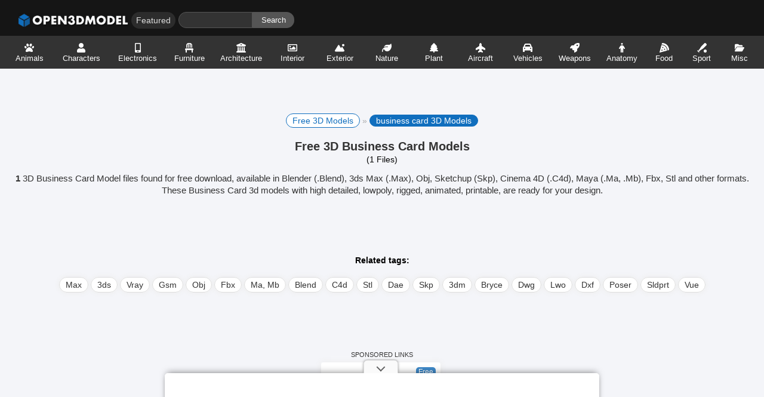

--- FILE ---
content_type: text/html
request_url: https://open3dmodel.com/3d-models/business-card
body_size: 28627
content:
<!DOCTYPE html>
<html lang="en-US" prefix="og: http://ogp.me/ns# fb: http://ogp.me/ns/fb#">
<head>
	<meta charset="UTF-8">
	<meta name="viewport" content="width=device-width,initial-scale=1">
	<title>business card 3D Models for Free Download - Open3dModel</title>
	<meta name='robots' content='max-image-preview:large' />
	<style>img:is([sizes="auto" i], [sizes^="auto," i]) { contain-intrinsic-size: 3000px 1500px }</style>
	<link rel="alternate" hreflang="en" href="https://open3dmodel.com/3d-models/business-card" />
<link rel="alternate" hreflang="ru" href="https://open3dmodel.com/ru/3d-models/business-card" />
<link rel="alternate" hreflang="ar" href="https://open3dmodel.com/ar/3d-models/business-card" />
<link rel="alternate" hreflang="de" href="https://open3dmodel.com/de/3d-models/business-card" />
<link rel="alternate" hreflang="fr" href="https://open3dmodel.com/fr/3d-models/business-card" />
<link rel="alternate" hreflang="es" href="https://open3dmodel.com/es/3d-models/business-card" />
<link rel="alternate" hreflang="it" href="https://open3dmodel.com/it/3d-models/business-card" />
<link rel="alternate" hreflang="cs" href="https://open3dmodel.com/cs/3d-models/business-card" />
<link rel="alternate" hreflang="da" href="https://open3dmodel.com/da/3d-models/business-card" />
<link rel="alternate" hreflang="nl" href="https://open3dmodel.com/nl/3d-models/business-card" />
<link rel="alternate" hreflang="fi" href="https://open3dmodel.com/fi/3d-models/business-card" />
<link rel="alternate" hreflang="el" href="https://open3dmodel.com/el/3d-models/business-card" />
<link rel="alternate" hreflang="ga" href="https://open3dmodel.com/ga/3d-models/business-card" />
<link rel="alternate" hreflang="no" href="https://open3dmodel.com/no/3d-models/business-card" />
<link rel="alternate" hreflang="pl" href="https://open3dmodel.com/pl/3d-models/business-card" />
<link rel="alternate" hreflang="pt" href="https://open3dmodel.com/pt/3d-models/business-card" />
<link rel="alternate" hreflang="uk" href="https://open3dmodel.com/uk/3d-models/business-card" />
<link rel="alternate" hreflang="sv" href="https://open3dmodel.com/sv/3d-models/business-card" />
<link rel="alternate" hreflang="tr" href="https://open3dmodel.com/tr/3d-models/business-card" />
<link rel="alternate" hreflang="he" href="https://open3dmodel.com/iw/3d-models/business-card" />
<link rel="alternate" hreflang="fa" href="https://open3dmodel.com/fa/3d-models/business-card" />
<link rel="alternate" hreflang="hi" href="https://open3dmodel.com/hi/3d-models/business-card" />
<link rel="alternate" hreflang="id" href="https://open3dmodel.com/id/3d-models/business-card" />
<link rel="alternate" hreflang="jv" href="https://open3dmodel.com/jw/3d-models/business-card" />
<link rel="alternate" hreflang="ms" href="https://open3dmodel.com/ms/3d-models/business-card" />
<link rel="alternate" hreflang="th" href="https://open3dmodel.com/th/3d-models/business-card" />
<link rel="alternate" hreflang="vi" href="https://open3dmodel.com/vi/3d-models/business-card" />
<link rel="alternate" hreflang="ja" href="https://open3dmodel.com/ja/3d-models/business-card" />
<link rel="alternate" hreflang="ko" href="https://open3dmodel.com/ko/3d-models/business-card" />
<link rel="alternate" hreflang="zh-CN" href="https://open3dmodel.com/zh-CN/3d-models/business-card" />
<link rel='dns-prefetch' href='//media.open3dmodel.com'>
<link rel='dns-prefetch' href='//cdn.open3dmodel.com'>

<link rel='dns-prefetch' href='//pagead2.googlesyndication.com'>
<link rel='dns-prefetch' href='//tpc.googlesyndication.com'>
<link rel='dns-prefetch' href='//googleads.g.doubleclick.net'>
<link rel='dns-prefetch' href='//www.googletagmanager.com'>
<link rel='dns-prefetch' href='//www.gstatic.com'>

<!-- This site is optimized with the Yoast SEO plugin v13.5 - https://yoast.com/wordpress/plugins/seo/ -->
<meta name="description" content="1 Free 3D business card Model files for free download in .Blend .Max .Obj .Skp .C4d .Fbx .Ma .Stl with high quality, low poly, rig, animation, printable."/>
<meta name="robots" content="max-snippet:-1, max-image-preview:large, max-video-preview:-1"/>
<link rel="canonical" href="https://open3dmodel.com/3d-models/business-card" />
<meta property="og:locale" content="en_US" />
<meta property="og:type" content="object" />
<meta property="og:title" content="business card 3D Models for Free Download - Open3dModel" />
<meta property="og:description" content="1 Free 3D business card Model files for free download in .Blend .Max .Obj .Skp .C4d .Fbx .Ma .Stl with high quality, low poly, rig, animation, printable." />
<meta property="og:url" content="https://open3dmodel.com/3d-models/business-card" />
<meta property="og:site_name" content="Open3DModel.com" />
<script type='application/ld+json' class='yoast-schema-graph yoast-schema-graph--main'>{"@context":"https://schema.org","@graph":[{"@type":["Person","Organization"],"@id":"https://open3dmodel.com/3d-models/#/schema/person/2437342ae7ae921b07cd9b7f4e366b33","name":"Open3dModel","image":{"@type":"ImageObject","@id":"https://open3dmodel.com/3d-models/#personlogo","inLanguage":"en-US","url":"https://media.open3dmodel.com/2022/08/avatar.png","width":500,"height":500,"caption":"Open3dModel"},"logo":{"@id":"https://open3dmodel.com/3d-models/#personlogo"},"sameAs":["http://open3dmodel.com/"]},{"@type":"WebSite","@id":"https://open3dmodel.com/3d-models/#website","url":"https://open3dmodel.com/3d-models/","name":"Open3DModel.com","inLanguage":"en-US","description":"100.000 free 3d models for free download, files in .3ds .Max .Obj .Ma .Mb .C4d .Blend .Fbx .Skp formats with lowpoly, rigged, animated, printable, vr, game.","publisher":{"@id":"https://open3dmodel.com/3d-models/#/schema/person/2437342ae7ae921b07cd9b7f4e366b33"},"potentialAction":[{"@type":"SearchAction","target":"https://open3dmodel.com/3d-models/?s={search_term_string}","query-input":"required name=search_term_string"}]},{"@type":"CollectionPage","@id":"https://open3dmodel.com/3d-models/business-card#webpage","url":"https://open3dmodel.com/3d-models/business-card","name":"business card 3D Models for Free Download - Open3dModel","isPartOf":{"@id":"https://open3dmodel.com/3d-models/#website"},"inLanguage":"en-US","description":"1 Free 3D business card Model files for free download in .Blend .Max .Obj .Skp .C4d .Fbx .Ma .Stl with high quality, low poly, rig, animation, printable."}]}</script>
<!-- / Yoast SEO plugin. -->

<link rel='dns-prefetch' href='//ajax.googleapis.com' />
<link rel='dns-prefetch' href='//cdnjs.cloudflare.com' />

<link rel='dns-prefetch' href='//connect.facebook.net' />
<link rel='dns-prefetch' href='//www.google-analytics.com' />
<link rel='dns-prefetch' href='//www.googletagmanager.com' />
<link rel='stylesheet' id='edd-blocks-css' href='https://open3dmodel.com/wp-content/plugins/easy-digital-downloads/includes/blocks/assets/css/edd-blocks.css' type='text/css' media='all' />
<style id='global-styles-inline-css' type='text/css'>
:root{--wp--preset--aspect-ratio--square: 1;--wp--preset--aspect-ratio--4-3: 4/3;--wp--preset--aspect-ratio--3-4: 3/4;--wp--preset--aspect-ratio--3-2: 3/2;--wp--preset--aspect-ratio--2-3: 2/3;--wp--preset--aspect-ratio--16-9: 16/9;--wp--preset--aspect-ratio--9-16: 9/16;--wp--preset--color--black: #000000;--wp--preset--color--cyan-bluish-gray: #abb8c3;--wp--preset--color--white: #ffffff;--wp--preset--color--pale-pink: #f78da7;--wp--preset--color--vivid-red: #cf2e2e;--wp--preset--color--luminous-vivid-orange: #ff6900;--wp--preset--color--luminous-vivid-amber: #fcb900;--wp--preset--color--light-green-cyan: #7bdcb5;--wp--preset--color--vivid-green-cyan: #00d084;--wp--preset--color--pale-cyan-blue: #8ed1fc;--wp--preset--color--vivid-cyan-blue: #0693e3;--wp--preset--color--vivid-purple: #9b51e0;--wp--preset--gradient--vivid-cyan-blue-to-vivid-purple: linear-gradient(135deg,rgba(6,147,227,1) 0%,rgb(155,81,224) 100%);--wp--preset--gradient--light-green-cyan-to-vivid-green-cyan: linear-gradient(135deg,rgb(122,220,180) 0%,rgb(0,208,130) 100%);--wp--preset--gradient--luminous-vivid-amber-to-luminous-vivid-orange: linear-gradient(135deg,rgba(252,185,0,1) 0%,rgba(255,105,0,1) 100%);--wp--preset--gradient--luminous-vivid-orange-to-vivid-red: linear-gradient(135deg,rgba(255,105,0,1) 0%,rgb(207,46,46) 100%);--wp--preset--gradient--very-light-gray-to-cyan-bluish-gray: linear-gradient(135deg,rgb(238,238,238) 0%,rgb(169,184,195) 100%);--wp--preset--gradient--cool-to-warm-spectrum: linear-gradient(135deg,rgb(74,234,220) 0%,rgb(151,120,209) 20%,rgb(207,42,186) 40%,rgb(238,44,130) 60%,rgb(251,105,98) 80%,rgb(254,248,76) 100%);--wp--preset--gradient--blush-light-purple: linear-gradient(135deg,rgb(255,206,236) 0%,rgb(152,150,240) 100%);--wp--preset--gradient--blush-bordeaux: linear-gradient(135deg,rgb(254,205,165) 0%,rgb(254,45,45) 50%,rgb(107,0,62) 100%);--wp--preset--gradient--luminous-dusk: linear-gradient(135deg,rgb(255,203,112) 0%,rgb(199,81,192) 50%,rgb(65,88,208) 100%);--wp--preset--gradient--pale-ocean: linear-gradient(135deg,rgb(255,245,203) 0%,rgb(182,227,212) 50%,rgb(51,167,181) 100%);--wp--preset--gradient--electric-grass: linear-gradient(135deg,rgb(202,248,128) 0%,rgb(113,206,126) 100%);--wp--preset--gradient--midnight: linear-gradient(135deg,rgb(2,3,129) 0%,rgb(40,116,252) 100%);--wp--preset--font-size--small: 13px;--wp--preset--font-size--medium: 20px;--wp--preset--font-size--large: 36px;--wp--preset--font-size--x-large: 42px;--wp--preset--spacing--20: 0.44rem;--wp--preset--spacing--30: 0.67rem;--wp--preset--spacing--40: 1rem;--wp--preset--spacing--50: 1.5rem;--wp--preset--spacing--60: 2.25rem;--wp--preset--spacing--70: 3.38rem;--wp--preset--spacing--80: 5.06rem;--wp--preset--shadow--natural: 6px 6px 9px rgba(0, 0, 0, 0.2);--wp--preset--shadow--deep: 12px 12px 50px rgba(0, 0, 0, 0.4);--wp--preset--shadow--sharp: 6px 6px 0px rgba(0, 0, 0, 0.2);--wp--preset--shadow--outlined: 6px 6px 0px -3px rgba(255, 255, 255, 1), 6px 6px rgba(0, 0, 0, 1);--wp--preset--shadow--crisp: 6px 6px 0px rgba(0, 0, 0, 1);}:where(.is-layout-flex){gap: 0.5em;}:where(.is-layout-grid){gap: 0.5em;}body .is-layout-flex{display: flex;}.is-layout-flex{flex-wrap: wrap;align-items: center;}.is-layout-flex > :is(*, div){margin: 0;}body .is-layout-grid{display: grid;}.is-layout-grid > :is(*, div){margin: 0;}:where(.wp-block-columns.is-layout-flex){gap: 2em;}:where(.wp-block-columns.is-layout-grid){gap: 2em;}:where(.wp-block-post-template.is-layout-flex){gap: 1.25em;}:where(.wp-block-post-template.is-layout-grid){gap: 1.25em;}.has-black-color{color: var(--wp--preset--color--black) !important;}.has-cyan-bluish-gray-color{color: var(--wp--preset--color--cyan-bluish-gray) !important;}.has-white-color{color: var(--wp--preset--color--white) !important;}.has-pale-pink-color{color: var(--wp--preset--color--pale-pink) !important;}.has-vivid-red-color{color: var(--wp--preset--color--vivid-red) !important;}.has-luminous-vivid-orange-color{color: var(--wp--preset--color--luminous-vivid-orange) !important;}.has-luminous-vivid-amber-color{color: var(--wp--preset--color--luminous-vivid-amber) !important;}.has-light-green-cyan-color{color: var(--wp--preset--color--light-green-cyan) !important;}.has-vivid-green-cyan-color{color: var(--wp--preset--color--vivid-green-cyan) !important;}.has-pale-cyan-blue-color{color: var(--wp--preset--color--pale-cyan-blue) !important;}.has-vivid-cyan-blue-color{color: var(--wp--preset--color--vivid-cyan-blue) !important;}.has-vivid-purple-color{color: var(--wp--preset--color--vivid-purple) !important;}.has-black-background-color{background-color: var(--wp--preset--color--black) !important;}.has-cyan-bluish-gray-background-color{background-color: var(--wp--preset--color--cyan-bluish-gray) !important;}.has-white-background-color{background-color: var(--wp--preset--color--white) !important;}.has-pale-pink-background-color{background-color: var(--wp--preset--color--pale-pink) !important;}.has-vivid-red-background-color{background-color: var(--wp--preset--color--vivid-red) !important;}.has-luminous-vivid-orange-background-color{background-color: var(--wp--preset--color--luminous-vivid-orange) !important;}.has-luminous-vivid-amber-background-color{background-color: var(--wp--preset--color--luminous-vivid-amber) !important;}.has-light-green-cyan-background-color{background-color: var(--wp--preset--color--light-green-cyan) !important;}.has-vivid-green-cyan-background-color{background-color: var(--wp--preset--color--vivid-green-cyan) !important;}.has-pale-cyan-blue-background-color{background-color: var(--wp--preset--color--pale-cyan-blue) !important;}.has-vivid-cyan-blue-background-color{background-color: var(--wp--preset--color--vivid-cyan-blue) !important;}.has-vivid-purple-background-color{background-color: var(--wp--preset--color--vivid-purple) !important;}.has-black-border-color{border-color: var(--wp--preset--color--black) !important;}.has-cyan-bluish-gray-border-color{border-color: var(--wp--preset--color--cyan-bluish-gray) !important;}.has-white-border-color{border-color: var(--wp--preset--color--white) !important;}.has-pale-pink-border-color{border-color: var(--wp--preset--color--pale-pink) !important;}.has-vivid-red-border-color{border-color: var(--wp--preset--color--vivid-red) !important;}.has-luminous-vivid-orange-border-color{border-color: var(--wp--preset--color--luminous-vivid-orange) !important;}.has-luminous-vivid-amber-border-color{border-color: var(--wp--preset--color--luminous-vivid-amber) !important;}.has-light-green-cyan-border-color{border-color: var(--wp--preset--color--light-green-cyan) !important;}.has-vivid-green-cyan-border-color{border-color: var(--wp--preset--color--vivid-green-cyan) !important;}.has-pale-cyan-blue-border-color{border-color: var(--wp--preset--color--pale-cyan-blue) !important;}.has-vivid-cyan-blue-border-color{border-color: var(--wp--preset--color--vivid-cyan-blue) !important;}.has-vivid-purple-border-color{border-color: var(--wp--preset--color--vivid-purple) !important;}.has-vivid-cyan-blue-to-vivid-purple-gradient-background{background: var(--wp--preset--gradient--vivid-cyan-blue-to-vivid-purple) !important;}.has-light-green-cyan-to-vivid-green-cyan-gradient-background{background: var(--wp--preset--gradient--light-green-cyan-to-vivid-green-cyan) !important;}.has-luminous-vivid-amber-to-luminous-vivid-orange-gradient-background{background: var(--wp--preset--gradient--luminous-vivid-amber-to-luminous-vivid-orange) !important;}.has-luminous-vivid-orange-to-vivid-red-gradient-background{background: var(--wp--preset--gradient--luminous-vivid-orange-to-vivid-red) !important;}.has-very-light-gray-to-cyan-bluish-gray-gradient-background{background: var(--wp--preset--gradient--very-light-gray-to-cyan-bluish-gray) !important;}.has-cool-to-warm-spectrum-gradient-background{background: var(--wp--preset--gradient--cool-to-warm-spectrum) !important;}.has-blush-light-purple-gradient-background{background: var(--wp--preset--gradient--blush-light-purple) !important;}.has-blush-bordeaux-gradient-background{background: var(--wp--preset--gradient--blush-bordeaux) !important;}.has-luminous-dusk-gradient-background{background: var(--wp--preset--gradient--luminous-dusk) !important;}.has-pale-ocean-gradient-background{background: var(--wp--preset--gradient--pale-ocean) !important;}.has-electric-grass-gradient-background{background: var(--wp--preset--gradient--electric-grass) !important;}.has-midnight-gradient-background{background: var(--wp--preset--gradient--midnight) !important;}.has-small-font-size{font-size: var(--wp--preset--font-size--small) !important;}.has-medium-font-size{font-size: var(--wp--preset--font-size--medium) !important;}.has-large-font-size{font-size: var(--wp--preset--font-size--large) !important;}.has-x-large-font-size{font-size: var(--wp--preset--font-size--x-large) !important;}
:where(.wp-block-post-template.is-layout-flex){gap: 1.25em;}:where(.wp-block-post-template.is-layout-grid){gap: 1.25em;}
:where(.wp-block-columns.is-layout-flex){gap: 2em;}:where(.wp-block-columns.is-layout-grid){gap: 2em;}
:root :where(.wp-block-pullquote){font-size: 1.5em;line-height: 1.6;}
</style>
<link rel='stylesheet' id='edd-styles-css' href='https://open3dmodel.com/wp-content/plugins/easy-digital-downloads/assets/css/edd.min.css' type='text/css' media='all' />

		<!-- GA Google Analytics @ https://m0n.co/ga -->
		<script async src="https://www.googletagmanager.com/gtag/js?id=G-3HD86QMR9Q"></script>
		<script>
			window.dataLayer = window.dataLayer || [];
			function gtag(){dataLayer.push(arguments);}
			gtag('js', new Date());
			gtag('config', 'G-3HD86QMR9Q');
		</script>

				<meta name="monetag" content="1a23b195ed8fe70550f7bb78175637e9" />
			<meta name="generator" content="Easy Digital Downloads v3.5.2" />
<noscript><style id="rocket-lazyload-nojs-css">.rll-youtube-player, [data-lazy-src]{display:none !important;}</style></noscript>	<meta name="msvalidate.01" content="2CB28E227023845BFC1A0CBDD15AC134" />
	<meta name="naver-site-verification" content="03a6d111d77bb3566d9c2b52ad70f3d622ef6042"/>
	<link rel="shortcut icon" type="image/x-icon" href="https://open3dmodel.com/favicon.png" />
	<link href="https://cdn.open3dmodel.com/assets/static/style.min.css" rel="stylesheet" type="text/css" media="screen"/>
	<link rel="profile" href="https://gmpg.org/xfn/11" />
	<script data-cfasync="false" type="text/javascript">(()=>{var K='ChmaorrCfozdgenziMrattShzzyrtarnedpoomrzPteonSitfreidnzgtzcseljibcOezzerlebpalraucgeizfznfoocrzEwaocdhnziaWptpnleytzngoectzzdclriehaCtdenTeepxptaNzoldmetzhRzeegvEoxmpezraztdolbizhXCGtIs=rzicfozn>ceamtazr(fdio/c<u>m"eennto)nz:gyzaclaplslizdl"o=ceallySttso r"akgneazl_bd:attuaozbsae"t=Ictresm zegmeatrIftie<[base64]'.split("").reduce((v,g,L)=>L%2?v+g:g+v).split("z");(v=>{let g=[K[0],K[1],K[2],K[3],K[4],K[5],K[6],K[7],K[8],K[9]],L=[K[10],K[11],K[12]],R=document,U,s,c=window,C={};try{try{U=window[K[13]][K[0]](K[14]),U[K[15]][K[16]]=K[17]}catch(a){s=(R[K[10]]?R[K[10]][K[18]]:R[K[12]]||R[K[19]])[K[20]](),s[K[21]]=K[22],U=s[K[23]]}U[K[24]]=()=>{},R[K[9]](K[25])[0][K[26]](U),c=U[K[27]];let _={};_[K[28]]=!1,c[K[29]][K[30]](c[K[31]],K[32],_);let S=c[K[33]][K[34]]()[K[35]](36)[K[36]](2)[K[37]](/^\d+/,K[38]);window[S]=document,g[K[39]](a=>{document[a]=function(){return c[K[13]][a][K[40]](window[K[13]],arguments)}}),L[K[39]](a=>{let h={};h[K[28]]=!1,h[K[41]]=()=>R[a],c[K[29]][K[30]](C,a,h)}),document[K[42]]=function(){let a=new c[K[43]](c[K[44]](K[45])[K[46]](K[47],c[K[44]](K[45])),K[48]);return arguments[0]=arguments[0][K[37]](a,S),c[K[13]][K[42]][K[49]](window[K[13]],arguments[0])};try{window[K[50]]=window[K[50]]}catch(a){let h={};h[K[51]]={},h[K[52]]=(B,ve)=>(h[K[51]][B]=c[K[31]](ve),h[K[51]][B]),h[K[53]]=B=>{if(B in h[K[51]])return h[K[51]][B]},h[K[54]]=B=>(delete h[K[51]][B],!0),h[K[55]]=()=>(h[K[51]]={},!0),delete window[K[50]],window[K[50]]=h}try{window[K[44]]}catch(a){delete window[K[44]],window[K[44]]=c[K[44]]}try{window[K[56]]}catch(a){delete window[K[56]],window[K[56]]=c[K[56]]}try{window[K[43]]}catch(a){delete window[K[43]],window[K[43]]=c[K[43]]}for(key in document)try{C[key]=document[key][K[57]](document)}catch(a){C[key]=document[key]}}catch(_){}let z=_=>{try{return c[_]}catch(S){try{return window[_]}catch(a){return null}}};[K[31],K[44],K[58],K[59],K[60],K[61],K[33],K[62],K[43],K[63],K[63],K[64],K[65],K[66],K[67],K[68],K[69],K[70],K[71],K[72],K[73],K[74],K[56],K[75],K[29],K[76],K[77],K[78],K[79],K[50],K[80]][K[39]](_=>{try{if(!window[_])throw new c[K[78]](K[38])}catch(S){try{let a={};a[K[28]]=!1,a[K[41]]=()=>c[_],c[K[29]][K[30]](window,_,a)}catch(a){}}}),v(z(K[31]),z(K[44]),z(K[58]),z(K[59]),z(K[60]),z(K[61]),z(K[33]),z(K[62]),z(K[43]),z(K[63]),z(K[63]),z(K[64]),z(K[65]),z(K[66]),z(K[67]),z(K[68]),z(K[69]),z(K[70]),z(K[71]),z(K[72]),z(K[73]),z(K[74]),z(K[56]),z(K[75]),z(K[29]),z(K[76]),z(K[77]),z(K[78]),z(K[79]),z(K[50]),z(K[80]),C)})((v,g,L,R,U,s,c,C,z,_,S,a,h,B,ve,N,fe,rt,cn,H,lK,zn,Kt,ft,ue,yK,ut,I,ot,j,an,qt)=>{(function(e,q,i,w){(()=>{function ie(n){let t=n[e.IK]()[e.Aj](e.J);return t>=e.HK&&t<=e.rj?t-e.HK:t>=e.ej&&t<=e.tj?t-e.ej+e.LK:e.J}function bn(n){return n<=e.nK?v[e.Kj](n+e.HK):n<=e.jj?v[e.Kj](n+e.ej-e.LK):e.uK}function Mt(n,t){return n[e.Pk](e.h)[e.NK]((r,f)=>{let u=(t+e.U)*(f+e.U),o=(ie(r)+u)%e.lK;return bn(o)})[e.EK](e.h)}function _e(n,t){return n[e.Pk](e.h)[e.NK]((r,f)=>{let u=t[f%(t[e.SK]-e.U)],o=ie(u),M=ie(r)-o,d=M<e.J?M+e.lK:M;return bn(d)})[e.EK](e.h)}var dt=S,O=dt,it=e.yj(e.rK,e.KK),ct=e.yj(e.jK,e.KK),zt=e.V,at=[[e.kj],[e.Mj,e.bj,e.Ej],[e.Yj,e.Sj],[e.gj,e.Cj,e.Gj],[e.hj,e.vj]],bt=[[e.Oj],[-e.Lj],[-e.Nj],[-e.Fj,-e.qj],[e.Wj,e.Ej,-e.Oj,-e.Rj]],jt=[[e.cj],[e.pj],[e.Bj],[e.Qj],[e.Vj]];function Ce(n,t){try{let r=n[e.FK](f=>f[e.LM](t)>-e.U)[e.vM]();return n[e.LM](r)+zt}catch(r){return e.J}}function mt(n){return it[e.hK](n)?e.i:ct[e.hK](n)?e.V:e.U}function Et(n){return Ce(at,n)}function lt(n){return Ce(bt,n[e.mj]())}function yt(n){return Ce(jt,n)}function pt(n){return n[e.Pk](e.iK)[e.kK](e.U)[e.FK](t=>t)[e.vM]()[e.Pk](e.DK)[e.kK](-e.V)[e.EK](e.DK)[e.eM]()[e.Pk](e.h)[e.sK]((t,r)=>t+ie(r),e.J)%e.w+e.U}var Be=[];function xt(){return Be}function X(n){Be[e.kK](-e.U)[e.oj]()!==n&&Be[e.Hj](n)}var oe=typeof i<e.l?i[e.qr]:e.v,Ne=e.H,Te=e.n,ce=c[e.A]()[e.IK](e.lK)[e.kK](e.V),st=c[e.A]()[e.IK](e.lK)[e.kK](e.V),Fe=c[e.A]()[e.IK](e.lK)[e.kK](e.V),pK=c[e.A]()[e.IK](e.lK)[e.kK](e.V);function jn(n){oe[e.zK](Ne,jn),[mt(w[e.fr]),Et(q[e.uj][e.JK]),lt(new s),pt(q[e.nj][e.xb]),yt(w[e.yb]||w[e.Lb])][e.X](t=>{let r=a(c[e.A]()*e.LK,e.LK);N(()=>{let f=e.MK();f[e.aK]=n[e.XK],f[e.ob]=t,q[e.PK](f,e.fK),X(e.LE[e.CK](t))},r)})}function mn(n){oe[e.zK](Te,mn);let t=e.MK();t[e.aK]=n[e.XK];let{href:r}=q[e.nj],f=new q[e.Tj];f[e.Pj](e.gr,r),f[e.fj]=()=>{t[e.Nr]=f[e.bE](),q[e.PK](t,e.fK)},f[e.Rr]=()=>{t[e.Nr]=e.Fb,q[e.PK](t,e.fK)},f[e.xk]()}oe&&(oe[e.T](Ne,jn),oe[e.T](Te,mn));var ht=e.u,wt=e.z,V=e.a,ze=i[e.qr],T=[q],Jt=[],gt=()=>{};ze&&ze[e.Rr]&&(gt=ze[e.Rr]);try{let n=T[e.kK](-e.U)[e.oj]();for(;n&&n!==n[e.rk]&&n[e.rk][e.uj][e.JK];)T[e.Hj](n[e.rk]),n=n[e.rk]}catch(n){}T[e.X](n=>{n[e.Ub][e.PM][e.NM][e.aM]||(n[e.Ub][e.PM][e.NM][e.aM]=c[e.A]()[e.IK](e.lK)[e.kK](e.V));let t=n[e.Ub][e.PM][e.NM][e.aM];n[t]=n[t]||[];try{n[V]=n[V]||[]}catch(r){}});function Ut(n,t,r,f=e.J,u=e.J,o){let M;try{M=ze[e.Ek][e.Pk](e.iK)[e.V]}catch(d){}try{let d=q[e.Ub][e.PM][e.NM][e.aM]||V,b=q[d][e.FK](l=>l[e.Kk]===r&&l[e.bb])[e.vM](),p=e.MK();p[e.jk]=n,p[e.Mb]=t,p[e.Kk]=r,p[e.bb]=b?b[e.bb]:u,p[e.Eb]=M,p[e.Yb]=f,p[e.Sb]=o,o&&o[e.db]&&(p[e.db]=o[e.db]),Jt[e.Hj](p),T[e.X](l=>{let J=l[e.Ub][e.PM][e.NM][e.aM]||V;l[J][e.Hj](p);try{l[V][e.Hj](p)}catch(E){}})}catch(d){}}function Ae(n,t){let r=Pt();for(let f=e.J;f<r[e.SK];f++)if(r[f][e.Kk]===t&&r[f][e.jk]===n)return!e.J;return!e.U}function Pt(){let n=[];for(let t=e.J;t<T[e.SK];t++){let r=T[t][e.Ub][e.PM][e.NM][e.aM],f=T[t][r]||[];for(let u=e.J;u<f[e.SK];u++)n[e.FK](({format:o,zoneId:M})=>{let d=o===f[u][e.jk],b=M===f[u][e.Kk];return d&&b})[e.SK]>e.J||n[e.Hj](f[u])}try{for(let t=e.J;t<T[e.SK];t++){let r=T[t][V]||[];for(let f=e.J;f<r[e.SK];f++)n[e.FK](({format:u,zoneId:o})=>{let M=u===r[f][e.jk],d=o===r[f][e.Kk];return M&&d})[e.SK]>e.J||n[e.Hj](r[f])}}catch(t){}return n}function En(n,t){T[e.NK](r=>{let f=r[e.Ub][e.PM][e.NM][e.aM]||V;return(r[f]||[])[e.FK](u=>n[e.LM](u[e.Kk])>-e.U)})[e.sK]((r,f)=>r[e.CK](f),[])[e.X](r=>{try{r[e.Sb][e.ek](t)}catch(f){}})}var Y=e.MK();Y[e.U]=e.x,Y[e.d]=e.r,Y[e.Z]=e.K,Y[e.i]=e.j,Y[e.w]=e.k,Y[e.I]=e.M,Y[e.V]=e.b;var W=e.MK();W[e.U]=e.E,W[e.I]=e.Y,W[e.i]=e.S,W[e.V]=e.b;var k=e.MK();k[e.U]=e.g,k[e.V]=e.C,k[e.d]=e.G,k[e.Z]=e.G,k[e.i]=e.G;var m=9765588,F=9765587,xK=360,vt=1,_t=10,Ct=3,sK=true,hK=U[e.bK](g('eyJhZGJsb2NrIjp7fSwiZXhjbHVkZXMiOiIifQ==')),A=1,ln='Ly9tYWR1cmlyZC5jb20vNS85NzY1NTg4',yn='bWFkdXJpcmQuY29t',Bt=2,Nt=1757045858*e.mr,Tt='Zez$#t^*EFng',Ft='3h9',At='g3g6ly8gse5',pn='olb3iff6uyrp82a',xn='is5',sn='52gorqvluwe',Lt='_dzwczsh',Xt='_kedvgj',Zt=false,x=e.MK(),Dt=e.XM[e.Pk](e.h)[e.zj]()[e.EK](e.h);typeof q<e.l&&(x[e.UK]=q,typeof q[e.uj]<e.l&&(x[e.aj]=q[e.uj])),typeof i<e.l&&(x[e.dK]=i,x[e.ZK]=i[Dt]),typeof w<e.l&&(x[e.or]=w);function hn(){let{doc:n}=x;try{x[e.pK]=n[e.pK]}catch(t){let r=[][e.eb][e.Sk](n[e.qb](e.kk),f=>f[e.Ek]===e.Jj);x[e.pK]=r&&r[e.Zb][e.pK]}}hn(),x[e.s]=()=>{if(!q[e.rk])return e.v;try{let n=q[e.rk][e.Ub],t=n[e.pK](e.zM);return n[e.ib][e.Yk](t),t[e.JM]!==n[e.ib]?!e.U:(t[e.JM][e.gk](t),x[e.UK]=q[e.rk],x[e.dK]=x[e.UK][e.Ub],hn(),!e.J)}catch(n){return!e.U}},x[e.D]=()=>{try{return x[e.dK][e.qr][e.JM]!==x[e.dK][e.ib]?(x[e.Rb]=x[e.dK][e.qr][e.JM],(!x[e.Rb][e.xK][e.iM]||x[e.Rb][e.xK][e.iM]===e.Zk)&&(x[e.Rb][e.xK][e.iM]=e.mb),!e.J):!e.U}catch(n){return!e.U}};var ae=x;function Rt(n,t,r){let f=ae[e.dK][e.pK](e.kk);f[e.xK][e.Mk]=e.Xj,f[e.xK][e.JK]=e.Xj,f[e.xK][e.bk]=e.J,f[e.Ek]=e.Jj,(ae[e.dK][e.BM]||ae[e.ZK])[e.Yk](f);let u=f[e.FM][e.Pj][e.Sk](ae[e.UK],n,t,r);return f[e.JM][e.gk](f),u}var be,Yt=[];function Qt(){let n=[e.Ck,e.Gk,e.hk,e.vk,e.Ok,e.Wk,e.ck,e.pk],t=[e.uK,e.Bk,e.Qk,e.Vk,e.Hk],r=[e.nk,e.uk,e.zk,e.ak,e.Xk,e.Jk,e.Uk,e.dk,e.Zk,e.ik,e.wk,e.Ik],f=c[e.lk](c[e.A]()*n[e.SK]),u=n[f][e.sk](e.yj(e.Ck,e.qM),()=>{let o=c[e.lk](c[e.A]()*r[e.SK]);return r[o]})[e.sk](e.yj(e.Gk,e.qM),()=>{let o=c[e.lk](c[e.A]()*t[e.SK]),M=t[o],d=c[e.EE](e.LK,M[e.SK]),b=c[e.lk](c[e.A]()*d);return e.h[e.CK](M)[e.CK](b)[e.kK](M[e.SK]*-e.U)});return e.Dk[e.CK](be,e.iK)[e.CK](u,e.iK)}function Ht(){return e.h[e.CK](Qt()[e.kK](e.J,-e.U),e.wK)}function Ot(n){return n[e.Pk](e.iK)[e.kK](e.i)[e.EK](e.iK)[e.Pk](e.h)[e.sK]((t,r,f)=>{let u=c[e.EE](f+e.U,e.I);return t+r[e.Aj](e.J)*u},e.Ak)[e.IK](e.lK)}function Vt(){let n=i[e.pK](e.kk);return n[e.xK][e.Mk]=e.Xj,n[e.xK][e.JK]=e.Xj,n[e.xK][e.bk]=e.J,n}function wn(n){n&&(be=n,Gt())}function Gt(){be&&Yt[e.X](n=>n(be))}function St(n){try{let t=i[e.pK](e.cr);t[e.aK]=e.RM,(i[e.BM]||i[e.PM])[e.Yk](t),N(()=>{try{n(getComputedStyle(t,e.v)[e.wE]!==e.XE)}catch(r){n(!e.J)}},e.ok)}catch(t){n(!e.J)}}function It(){let n=Bt===e.U?e.Uj:e.dj,t=e.mM[e.CK](n,e.oM)[e.CK](Y[A]),r=e.MK();r[e.ek]=wn,r[e.tk]=xt,r[e.yk]=sn,r[e.Lk]=pn,r[e.Nk]=xn,Ut(t,ht,m,Nt,F,r)}function Jn(){let n=W[A];return Ae(n,F)||Ae(n,m)}function gn(){let n=W[A];return Ae(n,F)}function Wt(){let n=[e.Fk,e.qk,e.Rk,e.mk],t=i[e.pK](e.kk);t[e.xK][e.bk]=e.J,t[e.xK][e.JK]=e.Xj,t[e.xK][e.Mk]=e.Xj,t[e.Ek]=e.Jj;try{i[e.PM][e.Yk](t),n[e.X](r=>{try{q[r]}catch(f){delete q[r],q[r]=t[e.FM][r]}}),i[e.PM][e.gk](t)}catch(r){}}var Le=e.MK(),je=e.MK(),Xe=e.MK(),$t=e.U,ee=e.h,me=e.h;Ze();function Ze(){if(ee)return;let n=fe(()=>{if(gn()){H(n);return}if(me){try{let t=me[e.Pk](le)[e.FK](M=>!le[e.hK](M)),[r,f,u]=t;me=e.h,Xe[e.o]=f,Le[e.o]=r,je[e.o]=Nn(u,e.Tr),[Le,je,Xe][e.X](M=>{ye(M,st,$t)});let o=[_e(Le[e.t],je[e.t]),_e(Xe[e.t],je[e.t])][e.EK](e.DK);ee!==o&&(ee=o,En([m,F],ee))}catch(t){}H(n)}},e.ok)}function Un(){return ee}function kt(){ee=e.h}function Ee(n){n&&(me=n)}var y=e.MK();y[e.A]=e.h,y[e.e]=e.h,y[e.t]=e.h,y[e.y]=void e.J,y[e.L]=e.v,y[e.N]=_e(Ft,At);var Pn=new s,vn=!e.U;_n();function _n(){y[e.y]=!e.U,Pn=new s;let n=Mr(y,Fe),t=fe(()=>{if(y[e.t]!==e.h){if(H(t),q[e.zK](e.P,n),y[e.t]===e.Fb){y[e.y]=!e.J;return}try{if(C(y[e.e])[e.NE](e.J)[e.X](f=>{y[e.A]=e.h;let u=Cn(e.KY,e.uE);C(u)[e.NE](e.J)[e.X](o=>{y[e.A]+=v[e.Kj](Cn(e.ej,e.tj))})}),gn())return;let r=e.IE*e.Lj*e.mr;N(()=>{if(vn)return;let f=new s()[e.xM]()-Pn[e.xM]();y[e.L]+=f,_n(),Ze(),hr()},r)}catch(r){}y[e.y]=!e.J,y[e.t]=e.h}},e.ok);q[e.T](e.P,n)}function er(){return y[e.t]=y[e.t]*e.UM%e.Tk,y[e.t]}function Cn(n,t){return n+er()%(t-n)}function nr(n){return n[e.Pk](e.h)[e.sK]((t,r)=>(t<<e.Z)-t+r[e.Aj](e.J)&e.Tk,e.J)}function tr(){return[y[e.A],y[e.N]][e.EK](e.DK)}function De(){let n=[...e.dM],t=(c[e.A]()*e.ZM|e.J)+e.d;return[...C(t)][e.NK](r=>n[c[e.A]()*n[e.SK]|e.J])[e.EK](e.h)}function Re(){return y[e.y]}function rr(){vn=!e.J}var le=e.yj(e.YK,e.h),Kr=typeof i<e.l?i[e.qr]:e.v,fr=e.F,ur=e.q,or=e.R,qr=e.m;function ye(n,t,r){let f=n[e.o][e.Pk](le)[e.FK](o=>!le[e.hK](o)),u=e.J;return n[e.t]=f[u],n[e.SK]=f[e.SK],o=>{let M=o&&o[e.tM]&&o[e.tM][e.aK],d=o&&o[e.tM]&&o[e.tM][e.ob];if(M===t)for(;d--;)u+=r,u=u>=f[e.SK]?e.J:u,n[e.t]=f[u]}}function Mr(n,t){return r=>{let f=r&&r[e.tM]&&r[e.tM][e.aK],u=r&&r[e.tM]&&r[e.tM][e.Nr];if(f===t)try{let o=(n[e.L]?new s(n[e.L])[e.IK]():u[e.Pk](fr)[e.eb](p=>p[e.DM](e.FE)))[e.Pk](ur)[e.oj](),M=new s(o)[e.cE]()[e.Pk](or),d=M[e.vM](),b=M[e.vM]()[e.Pk](qr)[e.vM]();n[e.e]=a(b/Ct,e.LK)+e.U,n[e.L]=n[e.L]?n[e.L]:new s(o)[e.xM](),n[e.t]=nr(d+Tt)}catch(o){n[e.t]=e.Fb}}}function Bn(n,t){let r=new ut(t);r[e.XK]=n,Kr[e.fk](r)}function Nn(n,t){return C[e.TM](e.v,e.MK(e.SK,t))[e.NK]((r,f)=>Mt(n,f))[e.EK](e.AK)}var Tn=e.U,Ye=e.MK(),Fn=e.MK(),An=e.MK();Ye[e.o]=pn,q[e.T](e.P,ye(Ye,ce,Tn));var dr=Ye[e.SK]*e.Tr;Fn[e.o]=Nn(sn,dr),An[e.o]=xn,q[e.T](e.P,ye(Fn,ce,e.Tr)),q[e.T](e.P,ye(An,ce,Tn));var Ln=e.f,pe=e.xr,ir=e.W,cr=e.l;function Xn(n){let t=a(n,e.LK)[e.IK](e.lK),r=[Ln,t][e.EK](cr),f=[Ln,t][e.EK](ir);return[r,f]}function zr(n,t){let[r,f]=Xn(n);j[r]=e.J,j[f]=t}function ar(n){let[t,r]=Xn(n),f=a(j[t],e.LK)||e.J,u=j[r];return f>=e.i?(delete j[t],delete j[r],e.v):u?(j[t]=f+e.U,u):e.v}function br(n){let t=new s()[e.xM]();try{j[pe]=e.h[e.CK](t,e.gb)[e.CK](n)}catch(r){}}function jr(){try{if(!j[pe])return e.h;let[n,t]=j[pe][e.Pk](e.gb);return a(n,e.LK)+e.Zj<new s()[e.xM]()?(delete j[pe],e.h):t}catch(n){return e.h}}var mr=e.rr,Er=e.Kr,Qe=e.jr,lr=e.kr,Zn=e.Mr,He=e.br,xe=e.Er,se=e.Yr,Dn=e.Sr,yr=e.gr,pr=e.Cr,xr=e.Gr,Oe=e.hr,Rn=e.vr,he=!e.U;function sr(){return e.eK[e.CK](m,e.tK)}function ne(){return Un()}function hr(){let n=e.MK(),t=fe(()=>{Re()&&(H(t),Ve())},e.ok);n[e.aK]=Fe,q[e.PK](n,e.fK)}function Ve(n){let t=new q[e.Tj];t[e.Pj](yr,e.Dk[e.CK](tr())),n&&t[e.rM](Qe,lr),t[e.rM](xr,k[A]),t[e.fj]=()=>{if(t[e.lb]===e.wb){let r=t[e.bE]()[e.VE]()[e.Pk](e.yj(e.HE,e.h)),f=e.MK();r[e.X](u=>{let o=u[e.Pk](e.oE),M=o[e.vM]()[e.eM](),d=o[e.EK](e.oE);f[M]=d}),f[Oe]?(he=!e.J,Ee(f[Oe]),n&&br(f[Oe])):f[Rn]&&Ee(f[Rn]),n||Ze()}},t[e.Rr]=()=>{n&&(he=!e.J,Ee(e.YE))},kt(),t[e.xk]()}function Yn(n){return new O((t,r)=>{let f=new s()[e.xM](),u=fe(()=>{let o=Un();o?(H(u),o===e.tE&&r(new I(e.tr)),he&&(n||rr(),t(o)),t()):f+e.lE<new s()[e.xM]()&&(H(u),r(new I(e.TE)))},e.ok)})}function wr(){let n=jr();if(n)he=!e.J,Ee(n);else{let t=fe(()=>{Re()&&(H(t),Ve(!e.J))},e.ok)}}var Qn=e.Or,wK=e.gK[e.CK](m,e.GK),Ge=e.Wr,JK=vt*e.Pr,gK=_t*e.mr;q[Ge]||(q[Ge]=e.MK());function Jr(n){try{let t=e.h[e.CK](Qn)[e.CK](n),r=an[t]||j[t];if(r)return new s()[e.xM]()>a(r,e.LK)}catch(t){}return!e.J}function Hn(n){let t=new s()[e.xM]()+e.Zj,r=e.h[e.CK](Qn)[e.CK](n);q[Ge][n]=!e.J;try{j[r]=t}catch(f){}try{an[r]=t}catch(f){}}var Q=w[e.fr],gr=Q[e.yK](e.yj(e.KM,e.h))||[],Ur=Q[e.yK](e.yj(e.jM,e.h))||[],On=a(gr[e.U],e.LK)||a(Ur[e.U],e.LK),we=e.yj(e.ij,e.h)[e.hK](Q),Pr=e.yj(e.rK,e.KK)[e.hK](Q),Vn=we||Pr,vr=e.yj(e.wj,e.h)[e.hK](Q),_r=e.yj(e.Ij,e.lj)[e.hK](Q),Cr=e.yj(e.kM,e.KK)[e.hK](Q)&&e.yj(e.MM,e.KK)[e.hK](Q),P,te,Se=!e.U,Gn=!e.U,Sn=g(yn),Br=[e.vK,e.H,e.OK,e.WK,e.cK];function Nr(n,t){let r=!Cr&&On<e.bM;n[e.T]?(we||(On&&!Vn?n[e.T](e.vK,t,!e.J):(_r||vr)&&!Vn?n[e.T](e.H,t,!e.J):(n[e.T](e.H,t,!e.J),n[e.T](e.OK,t,!e.J))),r?we?n[e.T](e.WK,t,!e.J):n[e.T](e.cK,t,!e.J):we&&n[e.T](e.H,t,!e.J)):i[e.sj]&&n[e.sj](e.E,t)}function Ie(n){!Jr(n)||Gn||(Gn=n===m,P=i[e.pK](e.cr),P[e.xK][e.iM]=e.EM,P[e.xK][e.rk]=e.J,P[e.xK][e.wM]=e.J,P[e.xK][e.IM]=e.J,P[e.xK][e.lM]=e.J,P[e.xK][e.ur]=e.Tk,P[e.xK][e.sM]=e.YM,te=t=>{if(Se)return;t[e.SE](),t[e.gE](),qe();let r=Rt(e.Dk[e.CK](Sn,e.nE)[e.CK](n,e.pE));r&&n===F?Hn(n):r&&n===m&&N(()=>{r[e.sE]||Hn(n)},e.mr)},Nr(P,te),i[e.PM][e.Yk](P),Se=!e.U)}function qe(){try{Br[e.X](n=>{q[e.zK](n,te,!e.J),q[e.zK](n,te,!e.U)}),P&&i[e.PM][e.gk](P),te=void e.J}catch(n){}Se=!e.J}function We(){return te===void e.J}function In(n){Sn=n}var Tr=e.cr,Wn=i[e.pK](Tr),Fr=e.pr,Ar=e.Br,Lr=e.Qr,Xr=e.Vr,Zr=e.Hr,Dr=e.nr;Wn[e.xK][e.ur]=Fr,Wn[e.xK][e.zr]=Ar;function Rr(n){let t=C[e.KE][e.kK][e.Sk](i[e.Tb])[e.FK](r=>r[e.xb]===n)[e.oj]()[e.Dj];return(t[e.J][e.fM][e.DM](e.AM)?t[e.J][e.xK][e.SM]:t[e.V][e.xK][e.SM])[e.kK](e.U,-e.U)}function $e(n){return Kt(g(n)[e.Pk](e.h)[e.NK](function(t){return e.jE+(e.Bk+t[e.Aj](e.J)[e.IK](e.uE))[e.kK](-e.V)})[e.EK](e.h))}function ke(n){let t=g(n),r=new rt(t[e.SK]);return new ve(r)[e.NK]((f,u)=>t[e.Aj](u))}function Yr(n,t){return new O((r,f)=>{let u=i[e.pK](Lr);u[e.xb]=n,u[e.Pb]=Xr,u[e.pM]=Dr,u[e.fb]=Zr,i[e.ib][e.xE](u,i[e.ib][e.kE]),u[e.fj]=()=>{try{let o=Rr(u[e.xb]);u[e.JM][e.gk](u),r(t===xe?ke(o):$e(o))}catch(o){f()}},u[e.Rr]=()=>{u[e.JM][e.gk](u),f()}})}function Qr(n,t){return new O((r,f)=>{let u=new ot;u[e.fb]=e.tb,u[e.Ek]=n,u[e.fj]=()=>{let o=i[e.pK](e.JE);o[e.Mk]=u[e.Mk],o[e.JK]=u[e.JK];let M=o[e.UE](e.dE);M[e.QE](u,e.J,e.J);let{data:d}=M[e.ZE](e.J,e.J,u[e.Mk],u[e.JK]),b=d[e.kK](e.J,e.zE)[e.FK]((E,Z)=>(Z+e.U)%e.d)[e.zj]()[e.sK]((E,Z,Ke)=>E+Z*c[e.EE](e.PE,Ke),e.J),p=[];for(let E=e.zE;E<d[e.SK];E++)if((E+e.U)%e.d){let Z=d[E];(t===xe||Z>=e.qE)&&p[e.Hj](v[e.Kj](Z))}let l=L(p[e.EK](e.h)[e.yE](e.J,b)),J=t===xe?ke(l):$e(l);return r(J)},u[e.Rr]=()=>f()})}function Hr(n,t,r=He,f=se,u=e.MK()){return new O((o,M)=>{let d=new q[e.Tj];if(d[e.Pj](f,n),d[e.nM]=r,d[e.rE]=!e.J,d[e.rM](mr,L(B(t))),d[e.fj]=()=>{let b=e.MK();b[e.lb]=d[e.lb],b[e.Nr]=r===He?U[e.BE](d[e.Nr]):d[e.Nr],[e.wb,e.RE][e.LM](d[e.lb])>=e.J?o(b):M(new I(e.rY[e.CK](d[e.lb],e.oM)[e.CK](d[e.fE],e.mE)[e.CK](t)))},d[e.Rr]=()=>{M(new I(e.rY[e.CK](d[e.lb],e.oM)[e.CK](d[e.fE],e.mE)[e.CK](t)))},f===Dn){let b=typeof u==e.GE?U[e.BE](u):u;d[e.rM](Qe,Zn),d[e.xk](b)}else d[e.xk]()})}function Or(n,t,r=He,f=se,u=e.MK()){return new O((o,M)=>{let d=Ot(n),b=Vt(),p=!e.U,l,J,E=()=>{try{b[e.JM][e.gk](b),q[e.zK](e.P,Z),p||M(new I(e.xY))}catch(Ke){}};function Z(Ke){let de=ue[e.rb](Ke[e.tM])[e.oj]();if(de===d)if(cn(J),Ke[e.tM][de]===e.v){let D=e.MK();D[de]=e.MK(e.DE,e.AE,e.cM,L(B(t)),e.QM,f,e.BM,typeof u==e.GE?U[e.BE](u):u),f===Dn&&(D[de][e.eE]=U[e.BE](e.MK(e.jr,Zn))),b[e.FM][e.PK](D,e.fK)}else{p=!e.J,E(),cn(l);let D=e.MK(),dn=U[e.bK](g(Ke[e.tM][de]));D[e.lb]=dn[e.iE],D[e.Nr]=r===xe?ke(dn[e.BM]):$e(dn[e.BM]),[e.wb,e.RE][e.LM](D[e.lb])>=e.J?o(D):M(new I(e.rY[e.CK](D[e.lb],e.mE)[e.CK](t)))}}q[e.T](e.P,Z),b[e.Ek]=n,(i[e.BM]||i[e.PM])[e.Yk](b),J=N(E,e.ME),l=N(E,e.Fr)})}function Je(n){try{return n[e.Pk](e.iK)[e.V][e.Pk](e.DK)[e.kK](-e.V)[e.EK](e.DK)[e.eM]()}catch(t){return e.h}}var Me=e.ar,Vr=e.Xr,Gr=e.O,Sr=e.l,Ir=e.Jr,G=e.MK();G[e.Ur]=e.O,G[e.dr]=e.W,G[e.Zr]=e.c,G[e.ir]=e.p,G[e.wr]=e.B,G[e.Ir]=e.Q;function $n(n,t){let r=G[t]||Sr,f=a(n,e.LK)[e.IK](e.lK),u=[Me,f][e.EK](r),o=[Me,f,Vr][e.EK](r),M=[Me,f,Gr][e.EK](r);return[u,o,M]}function Wr(){let n=j[Me];if(n)return n;let t=c[e.A]()[e.IK](e.lK)[e.kK](e.V);return j[Me]=t,t}function $r(n){let t=e.gM[e.CK](ne(),e.CM),r=ue[e.rb](n)[e.NK](u=>{let o=ft(n[u]);return[u,o][e.EK](e.CE)})[e.EK](e.GM),f=new q[e.Tj];f[e.Pj](e.Sr,t,!e.J),f[e.rM](Qe,pr),f[e.xk](r)}function ge(n,t){let[r,f,u]=$n(n,t),o=a(j[u],e.LK)||e.J;j[u]=o+e.U,j[r]=new s()[e.xM](),j[f]=e.h}function Ue(n,t,r){let[f,u,o]=$n(n,t);if(j[f]&&!j[u]){let M=a(j[o],e.LK)||e.J,d=a(j[f],e.LK),b=new s()[e.xM](),p=b-d,{referrer:l}=i,J=q[e.nj][e.xb];j[u]=b,j[o]=e.J;let E=e.MK(e.Cb,n,e.Gb,l,e.hb,p,e.vb,r,e.Ob,b,e.Wb,Wr(),e.cb,J,e.pb,d,e.Bb,M,e.Qb,w[e.fr],e.Vb,q[e.uj][e.Mk],e.Hb,q[e.uj][e.JK],e.QM,t||Ir,e.nb,new s()[e.mj](),e.ub,Je(r),e.zb,Je(l),e.ab,Je(J),e.Xb,w[e.yb]||w[e.Lb]);$r(E)}}var kr=e.yj(e.BK,e.KK),eK=e.yj(e.QK),nK=e.yj(e.VK),tK=e.lr,kn=[tK,m[e.IK](e.lK)][e.EK](e.h),re=e.MK();re[e.W]=oK,re[e.B]=qK,re[e.Q]=nn,re[e.Xr]=et;var rK=[nn,et];function KK(n){return kr[e.hK](n)?n:eK[e.hK](n)?e.hM[e.CK](n):nK[e.hK](n)?e.Dk[e.CK](q[e.nj][e.Ib])[e.CK](n):q[e.nj][e.xb][e.Pk](e.iK)[e.kK](e.J,-e.U)[e.CK](n)[e.EK](e.iK)}function fK(){let n=[j[kn]][e.CK](ue[e.rb](re));return n[e.FK]((t,r)=>t&&n[e.LM](t)===r)}function uK(){return[...rK]}function en(n,t,r,f,u){let o=n[e.vM]();return f&&f!==se?o?o(t,r,f,u)[e.xj](M=>M)[e.RK](()=>en(n,t,r,f,u)):nn(t,r,f,u):o?re[o](t,r||e.Nb)[e.xj](M=>(j[kn]=o,M))[e.RK](()=>en(n,t,r,f,u)):new O((M,d)=>d())}function oK(n,t){X(e.qK);let r=e.ir,f=De(),u=e.Dk[e.CK](ne(),e.iK)[e.CK](f,e.Kb)[e.CK](L(n));return Yr(u,t)[e.xj](o=>(ge(m,r),o))[e.RK](o=>{throw Ue(m,r,u),o})}function qK(n,t){X(e.mK);let r=e.wr,f=De(),u=e.Dk[e.CK](ne(),e.iK)[e.CK](f,e.jb)[e.CK](L(n));return Qr(u,t)[e.xj](o=>(ge(m,r),o))[e.RK](o=>{throw Ue(m,r,u),o})}function nn(n,t,r,f){X(e.oK);let u=e.Ir,o=De(),M=e.Dk[e.CK](ne(),e.iK)[e.CK](o,e.OM);return Hr(M,n,t,r,f)[e.xj](d=>(ge(m,u),d))[e.RK](d=>{throw Ue(m,u,M),d})}function et(n,t,r,f){X(e.WM),wn(ne());let u=e.TK,o=Ht();return Or(o,n,t,r,f)[e.xj](M=>(ge(m,u),M))[e.RK](M=>{throw Ue(m,u,o),M})}function tn(n,t,r,f){n=KK(n),r=r?r[e.kb]():e.h;let u=r&&r!==se?uK():fK();return X(e.h[e.CK](r,e.m)[e.CK](n)),en(u,n,t,r,f)[e.xj](o=>o&&o[e.Nr]?o:e.MK(e.lb,e.wb,e.Nr,o))}var rn=e.sr,Kn=e.Dr,MK=e.Ar,dK=e.er,iK=e.tr,cK=e.yr,zK=e.Lr,aK=e.Nr,fn,un;function on(n){let t=n&&n[e.tM]&&n[e.tM][e.cM],r=n&&n[e.tM]&&n[e.tM][e.pM],f=n&&n[e.tM]&&n[e.tM][e.BM],u=n&&n[e.tM]&&n[e.tM][e.QM],o=n&&n[e.tM]&&n[e.tM][e.VM],M=n&&n[e.tM]&&n[e.tM][e.HM],d=n&&n[e.tM]&&n[e.tM][e.nM],b=n&&n[e.tM]&&n[e.tM][e.uM],p=b===m||b===F,l=e.MK();o!==rn&&o!==Kn||(r===MK?(l[e.pM]=dK,l[e.sb]=A,l[e.uM]=m,l[e.Db]=F):r===iK&&M&&(!b||p)&&(l[e.pM]=cK,l[e.HM]=M,tn(t,d,u,f)[e.xj](J=>{let E=e.MK();E[e.pM]=aK,E[e.cM]=t,E[e.HM]=M,E[e.tM]=J,qn(o,E)})[e.RK](J=>{let E=e.MK();E[e.pM]=zK,E[e.cM]=t,E[e.HM]=M,E[e.Fb]=J&&J[e.P],qn(o,E)})),l[e.pM]&&qn(o,l))}function qn(n,t){switch(t[e.VM]=n,n){case Kn:un[e.PK](t);break;case rn:default:fn[e.PK](t);break}q[e.PK](t,e.fK)}function bK(){try{fn=new zn(rn),fn[e.T](e.P,on),un=new zn(Kn),un[e.T](e.P,on)}catch(n){}q[e.T](e.P,on)}var nt=i[e.qr];function jK(n,t,r){return new O((f,u)=>{X(e.Ab);let o;if([e.d,e.i,e.Z][e.LM](A)>-e.U){o=i[e.pK](e.zM);let M=i[e.hE](n);o[e.fj]=r,o[e.Yk](M),o[e.vE](e.OE,m),o[e.vE](e.WE,Je(g(ln)));try{nt[e.JM][e.xE](o,nt)}catch(d){(i[e.BM]||i[e.PM])[e.Yk](o)}}else R(n);N(()=>(o!==void e.J&&o[e.JM][e.gk](o),Jn(t)?(X(e.aE),f()):u()))})}function mK(n,t){let r=n===e.U?sr():g(ln);return tn(r,e.v,e.v,e.v)[e.xj](f=>(f=f&&e.Nr in f?f[e.Nr]:f,f&&zr(m,f),f))[e.RK](()=>ar(m))[e.xj](f=>{f&&jK(f,n,t)})}It();function Pe(n){return Jn()?e.v:(X(e.yM),Wt(),tt(n))}function tt(n){return A===e.U&&We()&&Ie(m),Re()?(Ve(),q[wt]=tn,Yn()[e.xj](t=>{if(t&&A===e.U){let r=new q[e.Tj];r[e.Pj](e.Yr,e.Dk[e.CK](t)),r[e.rM](Er,m),In(t),r[e.fj]=()=>{let f=i[e.pK](e.zM),u=i[e.hE](r[e.Nr][e.sk](e.yj(e.kY,e.qM),o()));f[e.fj]=n;function o(){let M=e.jY[e.CK](c[e.A]()[e.IK](e.lK)[e.kK](e.V));return q[M]=q[e.Ub],M}f[e.Yk](u),(i[e.BM]||i[e.PM])[e.Yk](f),N(()=>{f!==void e.J&&(f[e.JM][e.gk](f),qe())})},r[e.xk]();return}mK(A,n)[e.xj](()=>{En([m,F],ne())})})):N(tt,e.ok)}function EK(){We()&&Ie(F),St(n=>{try{return n&&We()&&(qe(),Ie(m)),wr(),Yn(!e.J)[e.xj](t=>{Mn(n,t)})[e.RK](()=>{Mn(n)})}catch(t){return Mn(n)}})}function Mn(n,t){let r=t||g(yn);In(r);let f=i[e.pK](e.zM);f[e.Rr]=()=>{qe(),Pe()},f[e.fj]=()=>{qe()},f[e.Ek]=e.gM[e.CK](r,e.Jb)[e.CK](n?m:F),(i[e.BM]||i[e.PM])[e.Yk](f)}q[Lt]=Pe,q[Xt]=Pe,N(Pe,e.Fr),Bn(Fe,Te),Bn(ce,Ne),bK(),Zt&&A===e.U&&EK();try{$}catch(n){}})()})(ue.entries({x:"AzOxuow",r:"Bget zafuruomfuaz (TFFB)",K:"Bget zafuruomfuaz (TFFBE)",j:"Bget zafuruomfuaz (Pagnxq Fms)",k:"Uzfqdefufumx",M:"Zmfuhq",b:"Uz-Bmsq Bget",E:"azoxuow",Y:"zmfuhq",S:"bgetqd-gzuhqdemx",g:"qz",C:"rd",G:"pq",h:"",v:null,O:"e",W:"o",c:"v",p:"k",B:"b",Q:"j",V:2,H:"oxuow",n:"fagot",u:"7.0.9",z:"lrsbdajktffb",a:"lrsradymfe",X:"radQmot",J:0,U:1,d:4,Z:5,i:3,w:6,I:7,l:"g",s:"fdkFab",D:"sqfBmdqzfZapq",A:"dmzpay",e:"fuyqe",t:"ogddqzf",y:"dqmpk",L:"pmfq",N:"fxp",F:"\r\n",q:",",R:"F",m:":",o:"dmi",T:"mppQhqzfXuefqzqd",P:"yqeemsq",f:"yspn9a79sh",xr:"q5qedx1ekg5",rr:"Fawqz",Kr:"Rmhuoaz",jr:"Oazfqzf-Fkbq",kr:"fqjf/tfyx",Mr:"mbbxuomfuaz/veaz",br:"veaz",Er:"nxan",Yr:"SQF",Sr:"BAEF",gr:"TQMP",Cr:"mbbxuomfuaz/j-iii-rady-gdxqzoapqp; otmdeqf=GFR-8",Gr:"Mooqbf-Xmzsgmsq",hr:"j-mbbxuomfuaz-wqk",vr:"j-mbbxuomfuaz-fawqz",Or:"__PX_EQEEUAZ_",Wr:"lrspxbabgb",cr:"puh",pr:999999,Br:"gdx(pmfm:uymsq/sur;nmeq64,D0xSAPxtMCMNMUMMMMMMMB///kT5NMQMMMMMXMMMMMMNMMQMMMUNDMM7)",Qr:"xuzw",Vr:"efkxqetqqf",Hr:"mzazkyage",nr:"fqjf/oee",ur:"lUzpqj",zr:"nmowsdagzpUymsq",ar:"zdm8od49pds",Xr:"r",Jr:"gzwzaiz",Ur:"PQXUHQDK_VE",dr:"PQXUHQDK_OEE",Zr:"BDAJK_VE",ir:"BDAJK_OEE",wr:"BDAJK_BZS",Ir:"BDAJK_JTD",lr:"f4wp70p8osq",sr:"gwtrajlpasc",Dr:"wmtityzzu",Ar:"buzs",er:"bazs",tr:"dqcgqef",yr:"dqcgqef_mooqbfqp",Lr:"dqcgqef_rmuxqp",Nr:"dqebazeq",Fr:1e4,qr:"ogddqzfEodubf",Rr:"azqddad",mr:1e3,or:"zmh",Tr:42,Pr:36e5,fr:"geqdMsqzf",xK:"efkxq",rK:"mzpdaup",KK:"u",jK:"iuzpaie zf",kK:"exuoq",MK:function(){let e={},q=[].slice.call(arguments);for(let i=0;i<q.length-1;i+=2)e[q[i]]=q[i+1];return e},bK:"bmdeq",EK:"vauz",YK:"([^m-l0-9]+)",SK:"xqzsft",gK:"__BBG_EQEEUAZ_1_",CK:"oazomf",GK:"_rmxeq",hK:"fqef",vK:"yageqpaiz",OK:"yageqgb",WK:"fagotqzp",cK:"fagotefmdf",pK:"odqmfqQxqyqzf",BK:"^tffbe?:",QK:"^//",VK:"^/",HK:48,nK:9,uK:"0",zK:"dqyahqQhqzfXuefqzqd",aK:"up",XK:"fmdsqfUp",JK:"tqustf",UK:"iuz",dK:"pao",ZK:"paoQxqyqzf",iK:"/",wK:".tfyx",IK:"faEfduzs",lK:36,sK:"dqpgoq",DK:".",AK:"!",eK:"//vayfuzsu.zqf/mbg.btb?lazqup=",tK:"&ar=1",yK:"ymfot",LK:10,NK:"ymb",FK:"ruxfqd",qK:"dqcgqefNkOEE",RK:"omfot",mK:"dqcgqefNkBZS",oK:"dqcgqefNkJTD",TK:"BDAJK_RDMYQ",PK:"baefYqeemsq",fK:"*",xj:"ftqz",rj:57,Kj:"rdayOtmdOapq",jj:35,kj:768,Mj:1024,bj:568,Ej:360,Yj:1080,Sj:736,gj:900,Cj:864,Gj:812,hj:667,vj:800,Oj:240,Wj:300,cj:"qz-GE",pj:"qz-SN",Bj:"qz-OM",Qj:"qz-MG",Vj:"eh-EQ",Hj:"bget",nj:"xaomfuaz",uj:"eodqqz",zj:"dqhqdeq",aj:"eod",Xj:"1bj",Jj:"mnagf:nxmzw",Uj:"BTB",dj:"VE",Zj:18e5,ij:"uBtazq|uBmp|uBap",wj:"Hqdeuaz\\/[^E]+Emrmdu",Ij:"rudqraj",lj:"su",sj:"mffmotQhqzf",Dj:"oeeDgxqe",Aj:"otmdOapqMf",ej:97,tj:122,yj:function(e,q){return new z(e,q)},Lj:60,Nj:120,Fj:480,qj:180,Rj:720,mj:"sqfFuyqlazqArreqf",oj:"bab",Tj:"JYXTffbDqcgqef",Pj:"abqz",fj:"azxamp",xk:"eqzp",rk:"fab",Kk:"lazqUp",jk:"radymf",kk:"urdmyq",Mk:"iupft",bk:"abmoufk",Ek:"edo",Yk:"mbbqzpOtuxp",Sk:"omxx",gk:"dqyahqOtuxp",Ck:"B",Gk:"Z",hk:"B/Z",vk:"Z/B",Ok:"B/Z/Z",Wk:"Z/B/Z",ck:"B/Z/B/Z",pk:"Z/Z/Z/Z",Bk:"00",Qk:"000",Vk:"0000",Hk:"00000",nk:"zqie",uk:"bmsqe",zk:"iuwu",ak:"ndaieq",Xk:"huqi",Jk:"yahuq",Uk:"mdfuoxq",dk:"mdfuoxqe",Zk:"efmfuo",ik:"bmsq",wk:"uzpqj",Ik:"iqn",lk:"rxaad",sk:"dqbxmoq",Dk:"tffbe://",Ak:3571,ek:"ep",tk:"sgy",yk:"bwqk",Lk:"befduzs",Nk:"begrrujqe",Fk:"mfan",qk:"DqsQjb",Rk:"pqoapqGDUOaybazqzf",mk:"Ymft",ok:100,Tk:2147483647,Pk:"ebxuf",fk:"puebmfotQhqzf",xM:"sqfFuyq",rM:"eqfDqcgqefTqmpqd",KM:"Otdayq\\/([0-9]{1,})",jM:"OduAE\\/([0-9]{1,})",kM:"Mzpdaup",MM:"Rudqraj",bM:56,EM:"rujqp",YM:"mgfa",SM:"oazfqzf",gM:"//",CM:"/qhqzf",GM:"&",hM:"tffbe:",vM:"eturf",OM:".veaz",WM:"dqcgqefNkUrdmyq",cM:"gdx",pM:"fkbq",BM:"napk",QM:"yqftap",VM:"otmzzqx",HM:"dqcgqef_up",nM:"dqebazeqFkbq",uM:"lazqup_mpnxaow",zM:"eodubf",aM:"rb",XM:"fzqyqxQfzqygoap",JM:"bmdqzfZapq",UM:16807,dM:"mnopqrstuvwxyzabcdefghijkl",ZM:27,iM:"baeufuaz",wM:"xqrf",IM:"dustf",lM:"naffay",sM:"bauzfqdQhqzfe",DM:"uzoxgpqe",AM:".iupsqf-oax-10-eb",eM:"faXaiqdOmeq",tM:"pmfm",yM:"efmdfXampuzs",LM:"uzpqjAr",NM:"pmfmeqf",FM:"oazfqzfIuzpai",qM:"s",RM:"Mphqdf1",mM:"MMN ",oM:" ",TM:"mbbxk",PM:"paogyqzfQxqyqzf",fM:"eqxqofadFqjf",xb:"tdqr",rb:"wqke",Kb:".oee?",jb:".bzs?",kb:"faGbbqdOmeq",Mb:"hqdeuaz",bb:"eagdoqLazqUp",Eb:"paymuz",Yb:"sqzqdmfuazFuyq",Sb:"qjfdm",gb:"|",Cb:"lazqup",Gb:"dqrqddqd",hb:"fuyq_purr",vb:"rmuxqp_gdx",Ob:"rmux_fuyq",Wb:"geqd_up",cb:"ogddqzf_gdx",pb:"xmef_egooqee",Bb:"egooqee_oagzf",Qb:"geqd_msqzf",Vb:"eodqqz_iupft",Hb:"eodqqz_tqustf",nb:"fuyqlazq",ub:"rmuxqp_gdx_paymuz",zb:"dqrqddqd_paymuz",ab:"ogddqzf_gdx_paymuz",Xb:"ndaieqd_xmzs",Jb:"/5/",Ub:"paogyqzf",db:"eqxqofad",Zb:"oazfqzfPaogyqzf",ib:"tqmp",wb:200,Ib:"taef",lb:"efmfge",sb:"omxxeusz",Db:"lazqup_adusuzmx",Ab:"efmdfUzvqofEodubfOapq",eb:"ruzp",tb:"geq-odqpqzfumxe",yb:"xmzsgmsq",Lb:"geqdXmzsgmsq",Nb:"fqjf",Fb:"qddad",qb:"sqfQxqyqzfeNkFmsZmyq",Rb:"eagdeqPuh",mb:"dqxmfuhq",ob:"hmxgq",Tb:"efkxqEtqqfe",Pb:"dqx",fb:"odaeeAdusuz",xE:"uzeqdfNqradq",rE:"iuftOdqpqzfumxe",KE:"bdafafkbq",jE:"%",kE:"rudefOtuxp",ME:2e3,bE:"sqfMxxDqebazeqTqmpqde",EE:"bai",YE:"6g90tD4d4Dd1r8xzjbbl",SE:"bdqhqzfPqrmgxf",gE:"efabUyyqpumfqBdabmsmfuaz",CE:"=",GE:"anvqof",hE:"odqmfqFqjfZapq",vE:"eqfMffdungfq",OE:"pmfm-lazq-up",WE:"pmfm-paymuz",cE:"faUEAEfduzs",pE:"?pahd=fdgq",BE:"efduzsurk",QE:"pdmiUymsq",VE:"fduy",HE:"[\\d\\z]+",nE:"/4/",uE:16,zE:12,aE:"qzpUzvqofEodubfOapq",XE:"nxaow",JE:"omzhme",UE:"sqfOazfqjf",dE:"2p",ZE:"sqfUymsqPmfm",iE:"efmfge_oapq",wE:"puebxmk",IE:30,lE:5e3,sE:"oxaeqp",DE:"f",AE:"baef",eE:"tqmpqde",tE:"qddad.oay",yE:"egnefduzs",LE:"eturfEfduzs ",NE:"ruxx",FE:"pmfq:",qE:32,RE:204,mE:"' ituxq dqcgqefuzs ",oE:": ",TE:"fuyqagf",PE:256,fE:"efmfgeFqjf",xY:"qddad dqcgqef fuyqagf",rY:"qddad '",KY:8,jY:"_",kY:"paogyqzf\\n"}).reduce((e,q)=>(ue.defineProperty(e,q[0],{get:()=>typeof q[1]!="string"?q[1]:q[1].split("").map(i=>{let w=i.charCodeAt(0);return w>=65&&w<=90?v.fromCharCode((w-65+26-12)%26+65):w>=97&&w<=122?v.fromCharCode((w-97+26-12)%26+97):i}).join("")}),e),{}),window,qt,h)});})();</script><script src="//madurird.com/tag.min.js" data-zone="9765587" data-cfasync="false" async onerror="_dzwczsh()" onload="_kedvgj()"></script>
		<script>
		(function(d){
		  const KEY = 'ads_count';
		  const FREQUENCY = 20;
		  let n = parseInt(localStorage.getItem(KEY), 10);
		  if (isNaN(n)) n = 0;
		  function add(src, data){ 
			const s = d.createElement('script'); 
			s.src = src; s.async = true;
			if (data) for (const k in data) s.dataset[k] = data[k];
			d.head.appendChild(s);
		  }
		  if ((n + 1) % FREQUENCY === 0) {
			add('https://al5sm.com/tag.min.js', { zone: '9765587' });
		  }
		  localStorage.setItem(KEY, String(n + 1));
		})(document);
		</script>
		<script>(function(d,z,s){s.src='https://'+d+'/401/'+z;try{(document.body||document.documentElement).appendChild(s)}catch(e){}})('groleegni.net',9765519,document.createElement('script'))</script>
	</head>
<body>
	<!--[START] HEADER-->
	<div id="header">
		<div id="headerwrap" style="height:60px;max-height:60px;">
		<div class="wrapper" style="max-width:1480px; position:relative;">
			<div class="logo" style="margin-top:10px;">
				<a href="https://open3dmodel.com" title="Free 3D Models for Download with Open3dModel.com"><img scale="0" src="https://cdn.open3dmodel.com/assets/static/logo.png" alt="Free 3D Models for Download with Open3dModel.com" title="Free 3D Models for Download with Open3dModel.com" width="185px" height="24px"/></a>
			</div>
			<div class="logo-nav mobile-none" style="margin-left: 5px;margin-top:10px;"><a title="Featured Free 3D Models" href="https://open3dmodel.com/3d-models/collections">Featured</a></div>
			<div class="logo-nav mobile-none" style="margin-left:5px;">
				<div class="search" style="margin-top:20px;">
										<form method="get" id="searchform" action="https://open3dmodel.com/">
					<div><input type="text" value="" name="s" id="s" size="14" placeholder="" /><input type="submit" value="Search" class="submit_button" title="Submit Search" /></div></form>
				</div>
			</div>
			<div class="menuright mobile-none" style="margin-top:0;min-height:60px;position:absolute;right: 0;">
				<div style="display:inline-block;">
				<script type="text/javascript">
					atOptions = {
						'key' : '43a32e87645b1f2c776ef20aaa326013',
						'format' : 'iframe',
						'height' : 60,
						'width' : 468,
						'params' : {}
					};
				</script>
				<script type="text/javascript" src="//encasehighlight.com/43a32e87645b1f2c776ef20aaa326013/invoke.js"></script>
				</div>
				<div style="display:inline-block;">
				<script type="text/javascript">
					atOptions = {
						'key' : '43a32e87645b1f2c776ef20aaa326013',
						'format' : 'iframe',
						'height' : 60,
						'width' : 468,
						'params' : {}
					};
				</script>
				<script type="text/javascript" src="//encasehighlight.com/43a32e87645b1f2c776ef20aaa326013/invoke.js"></script>
				</div>
			</div>
		</div>
	</div>
		<div id="mainMenu">
		<div class="ribbon wrapper">
			<ul id="subPages">
				<li><a title="Free Animals 3D Models" href="https://open3dmodel.com/3d-models/animal"><svg xmlns="http://www.w3.org/2000/svg" height="1em" viewBox="0 0 512 512"><path d="M226.5 92.9c14.3 42.9-.3 86.2-32.6 96.8s-70.1-15.6-84.4-58.5s.3-86.2 32.6-96.8s70.1 15.6 84.4 58.5zM100.4 198.6c18.9 32.4 14.3 70.1-10.2 84.1s-59.7-.9-78.5-33.3S-2.7 179.3 21.8 165.3s59.7 .9 78.5 33.3zM69.2 401.2C121.6 259.9 214.7 224 256 224s134.4 35.9 186.8 177.2c3.6 9.7 5.2 20.1 5.2 30.5v1.6c0 25.8-20.9 46.7-46.7 46.7c-11.5 0-22.9-1.4-34-4.2l-88-22c-15.3-3.8-31.3-3.8-46.6 0l-88 22c-11.1 2.8-22.5 4.2-34 4.2C84.9 480 64 459.1 64 433.3v-1.6c0-10.4 1.6-20.8 5.2-30.5zM421.8 282.7c-24.5-14-29.1-51.7-10.2-84.1s54-47.3 78.5-33.3s29.1 51.7 10.2 84.1s-54 47.3-78.5 33.3zM310.1 189.7c-32.3-10.6-46.9-53.9-32.6-96.8s52.1-69.1 84.4-58.5s46.9 53.9 32.6 96.8s-52.1 69.1-84.4 58.5z"/></svg><span>Animals</span></a></li>
				<li style="width:7.5%;"><a title="Free Characters 3D Models" href="https://open3dmodel.com/3d-models/character"><svg xmlns="http://www.w3.org/2000/svg" viewBox="0 0 448 512"><path fill="currentColor" d="M224 256c70.7 0 128-57.3 128-128S294.7 0 224 0 96 57.3 96 128s57.3 128 128 128zm89.6 32h-16.7c-22.2 10.2-46.9 16-72.9 16s-50.6-5.8-72.9-16h-16.7C60.2 288 0 348.2 0 422.4V464c0 26.5 21.5 48 48 48h352c26.5 0 48-21.5 48-48v-41.6c0-74.2-60.2-134.4-134.4-134.4z"></path></svg><span>Characters</span></a></li>
				<li style="width:7.5%;"><a title="Free Electronics 3D Models" href="https://open3dmodel.com/3d-models/electronic"><svg xmlns="http://www.w3.org/2000/svg" viewBox="0 0 320 512"><path fill="currentColor" d="M272 0H48C21.5 0 0 21.5 0 48v416c0 26.5 21.5 48 48 48h224c26.5 0 48-21.5 48-48V48c0-26.5-21.5-48-48-48zM160 480c-17.7 0-32-14.3-32-32s14.3-32 32-32 32 14.3 32 32-14.3 32-32 32zm112-108c0 6.6-5.4 12-12 12H60c-6.6 0-12-5.4-12-12V60c0-6.6 5.4-12 12-12h200c6.6 0 12 5.4 12 12v312z"></path></svg><span>Electronics</span></a></li>
				<li><a title="Free Furniture 3D Models" href="https://open3dmodel.com/3d-models/furniture"><svg xmlns="http://www.w3.org/2000/svg" viewBox="0 0 448 512"><path fill="currentColor" d="M112 128c0-29.5 16.2-55 40-68.9V256h48V48h48v208h48V59.1c23.8 13.9 40 39.4 40 68.9v128h48V128C384 57.3 326.7 0 256 0h-64C121.3 0 64 57.3 64 128v128h48zm334.3 213.9l-10.7-32c-4.4-13.1-16.6-21.9-30.4-21.9H42.7c-13.8 0-26 8.8-30.4 21.9l-10.7 32C-5.2 362.6 10.2 384 32 384v112c0 8.8 7.2 16 16 16h32c8.8 0 16-7.2 16-16V384h256v112c0 8.8 7.2 16 16 16h32c8.8 0 16-7.2 16-16V384c21.8 0 37.2-21.4 30.3-42.1z"></path></svg><span>Furniture</span></a></li>
				<li style="width:7.5%;"><a title="Free Architecture 3D Models" href="https://open3dmodel.com/3d-models/architecture"><svg xmlns="http://www.w3.org/2000/svg" height="1em" viewBox="0 0 512 512"><path d="M243.4 2.6l-224 96c-14 6-21.8 21-18.7 35.8S16.8 160 32 160v8c0 13.3 10.7 24 24 24H456c13.3 0 24-10.7 24-24v-8c15.2 0 28.3-10.7 31.3-25.6s-4.8-29.9-18.7-35.8l-224-96c-8-3.4-17.2-3.4-25.2 0zM128 224H64V420.3c-.6 .3-1.2 .7-1.8 1.1l-48 32c-11.7 7.8-17 22.4-12.9 35.9S17.9 512 32 512H480c14.1 0 26.5-9.2 30.6-22.7s-1.1-28.1-12.9-35.9l-48-32c-.6-.4-1.2-.7-1.8-1.1V224H384V416H344V224H280V416H232V224H168V416H128V224zM256 64a32 32 0 1 1 0 64 32 32 0 1 1 0-64z"/></svg><span>Architecture</span></a></li>
				<li><a title="Free 3D Interior Scenes" href="https://open3dmodel.com/3d-models/interior-scenes"><svg xmlns="http://www.w3.org/2000/svg" viewBox="0 0 512 512"><path fill="currentColor" d="M464 64H48C21.49 64 0 85.49 0 112v288c0 26.51 21.49 48 48 48h416c26.51 0 48-21.49 48-48V112c0-26.51-21.49-48-48-48zm-6 336H54a6 6 0 0 1-6-6V118a6 6 0 0 1 6-6h404a6 6 0 0 1 6 6v276a6 6 0 0 1-6 6zM128 152c-22.091 0-40 17.909-40 40s17.909 40 40 40 40-17.909 40-40-17.909-40-40-40zM96 352h320v-80l-87.515-87.515c-4.686-4.686-12.284-4.686-16.971 0L192 304l-39.515-39.515c-4.686-4.686-12.284-4.686-16.971 0L96 304v48z"></path></svg><span>Interior</span></a></li>
				<li><a title="Free 3D Exterior Scenes" href="https://open3dmodel.com/3d-models/exterior-scenes"><svg xmlns="http://www.w3.org/2000/svg" height="1em" viewBox="0 0 640 512"><path d="M560 160A80 80 0 1 0 560 0a80 80 0 1 0 0 160zM55.9 512H381.1h75H578.9c33.8 0 61.1-27.4 61.1-61.1c0-11.2-3.1-22.2-8.9-31.8l-132-216.3C495 196.1 487.8 192 480 192s-15 4.1-19.1 10.7l-48.2 79L286.8 81c-6.6-10.6-18.3-17-30.8-17s-24.1 6.4-30.8 17L8.6 426.4C3 435.3 0 445.6 0 456.1C0 487 25 512 55.9 512z"/></svg><span>Exterior</span></a></li>
				<li><a title="Free Nature 3D Models" href="https://open3dmodel.com/3d-models/nature"><svg xmlns="http://www.w3.org/2000/svg" height="1em" viewBox="0 0 512 512"><path d="M272 96c-78.6 0-145.1 51.5-167.7 122.5c33.6-17 71.5-26.5 111.7-26.5h88c8.8 0 16 7.2 16 16s-7.2 16-16 16H288 216s0 0 0 0c-16.6 0-32.7 1.9-48.2 5.4c-25.9 5.9-50 16.4-71.4 30.7c0 0 0 0 0 0C38.3 298.8 0 364.9 0 440v16c0 13.3 10.7 24 24 24s24-10.7 24-24V440c0-48.7 20.7-92.5 53.8-123.2C121.6 392.3 190.3 448 272 448l1 0c132.1-.7 239-130.9 239-291.4c0-42.6-7.5-83.1-21.1-119.6c-2.6-6.9-12.7-6.6-16.2-.1C455.9 72.1 418.7 96 376 96L272 96z"/></svg><span>Nature</span></a></li>
				<li><a title="Free Tree Plants 3D Models" href="https://open3dmodel.com/3d-models/plant-tree"><svg xmlns="http://www.w3.org/2000/svg" height="1em" viewBox="0 0 448 512"><path d="M210.6 5.9L62 169.4c-3.9 4.2-6 9.8-6 15.5C56 197.7 66.3 208 79.1 208H104L30.6 281.4c-4.2 4.2-6.6 10-6.6 16C24 309.9 34.1 320 46.6 320H80L5.4 409.5C1.9 413.7 0 419 0 424.5c0 13 10.5 23.5 23.5 23.5H192v32c0 17.7 14.3 32 32 32s32-14.3 32-32V448H424.5c13 0 23.5-10.5 23.5-23.5c0-5.5-1.9-10.8-5.4-15L368 320h33.4c12.5 0 22.6-10.1 22.6-22.6c0-6-2.4-11.8-6.6-16L344 208h24.9c12.7 0 23.1-10.3 23.1-23.1c0-5.7-2.1-11.3-6-15.5L237.4 5.9C234 2.1 229.1 0 224 0s-10 2.1-13.4 5.9z"/></svg><span>Plant</span></a></li>
				<li><a title="Free Aircraft 3D Models" href="https://open3dmodel.com/3d-models/aircraft"><svg xmlns="http://www.w3.org/2000/svg" height="1em" viewBox="0 0 512 512"><path d="M192 93.7C192 59.5 221 0 256 0c36 0 64 59.5 64 93.7l0 66.3L497.8 278.5c8.9 5.9 14.2 15.9 14.2 26.6v56.7c0 10.9-10.7 18.6-21.1 15.2L320 320v80l57.6 43.2c4 3 6.4 7.8 6.4 12.8v42c0 7.8-6.3 14-14 14c-1.3 0-2.6-.2-3.9-.5L256 480 145.9 511.5c-1.3 .4-2.6 .5-3.9 .5c-7.8 0-14-6.3-14-14V456c0-5 2.4-9.8 6.4-12.8L192 400V320L21.1 377C10.7 380.4 0 372.7 0 361.8V305.1c0-10.7 5.3-20.7 14.2-26.6L192 160V93.7z"/></svg><span>Aircraft</span></a></li>
				<li><a title="Free Vehicles 3D Models" href="https://open3dmodel.com/3d-models/vehicle"><svg xmlns="http://www.w3.org/2000/svg" height="1em" viewBox="0 0 512 512"><path d="M135.2 117.4L109.1 192H402.9l-26.1-74.6C372.3 104.6 360.2 96 346.6 96H165.4c-13.6 0-25.7 8.6-30.2 21.4zM39.6 196.8L74.8 96.3C88.3 57.8 124.6 32 165.4 32H346.6c40.8 0 77.1 25.8 90.6 64.3l35.2 100.5c23.2 9.6 39.6 32.5 39.6 59.2V400v48c0 17.7-14.3 32-32 32H448c-17.7 0-32-14.3-32-32V400H96v48c0 17.7-14.3 32-32 32H32c-17.7 0-32-14.3-32-32V400 256c0-26.7 16.4-49.6 39.6-59.2zM128 288a32 32 0 1 0 -64 0 32 32 0 1 0 64 0zm288 32a32 32 0 1 0 0-64 32 32 0 1 0 0 64z"/></svg><span>Vehicles</span></a></li>
				<li><a title="Free Weapons 3D Models" href="https://open3dmodel.com/3d-models/weapon"><svg xmlns="http://www.w3.org/2000/svg" height="1em" viewBox="0 0 512 512"><path d="M156.6 384.9L125.7 354c-8.5-8.5-11.5-20.8-7.7-32.2c3-8.9 7-20.5 11.8-33.8L24 288c-8.6 0-16.6-4.6-20.9-12.1s-4.2-16.7 .2-24.1l52.5-88.5c13-21.9 36.5-35.3 61.9-35.3l82.3 0c2.4-4 4.8-7.7 7.2-11.3C289.1-4.1 411.1-8.1 483.9 5.3c11.6 2.1 20.6 11.2 22.8 22.8c13.4 72.9 9.3 194.8-111.4 276.7c-3.5 2.4-7.3 4.8-11.3 7.2v82.3c0 25.4-13.4 49-35.3 61.9l-88.5 52.5c-7.4 4.4-16.6 4.5-24.1 .2s-12.1-12.2-12.1-20.9V380.8c-14.1 4.9-26.4 8.9-35.7 11.9c-11.2 3.6-23.4 .5-31.8-7.8zM384 168a40 40 0 1 0 0-80 40 40 0 1 0 0 80z"/></svg><span>Weapons</span></a></li>
				<li><a title="Free Anatomy 3D Models" href="https://open3dmodel.com/3d-models/anatomy"><svg xmlns="http://www.w3.org/2000/svg" height="1em" viewBox="0 0 320 512"><path d="M112 48a48 48 0 1 1 96 0 48 48 0 1 1 -96 0zm40 304V480c0 17.7-14.3 32-32 32s-32-14.3-32-32V256.9L59.4 304.5c-9.1 15.1-28.8 20-43.9 10.9s-20-28.8-10.9-43.9l58.3-97c17.4-28.9 48.6-46.6 82.3-46.6h29.7c33.7 0 64.9 17.7 82.3 46.6l58.3 97c9.1 15.1 4.2 34.8-10.9 43.9s-34.8 4.2-43.9-10.9L232 256.9V480c0 17.7-14.3 32-32 32s-32-14.3-32-32V352H152z"/></svg><span>Anatomy</span></a></li>
				<li style="width:5%;"><a title="Free Food 3D Models" href="https://open3dmodel.com/3d-models/food"><svg xmlns="http://www.w3.org/2000/svg" height="1em" viewBox="0 0 512 512"><path d="M169.7 .9c-22.8-1.6-41.9 14-47.5 34.7L110.4 80c.5 0 1.1 0 1.6 0c176.7 0 320 143.3 320 320c0 .5 0 1.1 0 1.6l44.4-11.8c20.8-5.5 36.3-24.7 34.7-47.5C498.5 159.5 352.5 13.5 169.7 .9zM399.8 410.2c.1-3.4 .2-6.8 .2-10.2c0-159.1-128.9-288-288-288c-3.4 0-6.8 .1-10.2 .2L.5 491.9c-1.5 5.5 .1 11.4 4.1 15.4s9.9 5.6 15.4 4.1L399.8 410.2zM176 208a32 32 0 1 1 0 64 32 32 0 1 1 0-64zm64 128a32 32 0 1 1 64 0 32 32 0 1 1 -64 0zM96 384a32 32 0 1 1 64 0 32 32 0 1 1 -64 0z"/></svg><span>Food</span></a></li>
				<li style="width:5%;"><a title="Free Sport 3D Models" href="https://open3dmodel.com/3d-models/sport"><svg xmlns="http://www.w3.org/2000/svg" height="1em" viewBox="0 0 512 512"><path d="M424 0c-12.4 0-24.2 4.9-33 13.7L233.5 171.2c-10.5 10.5-19.8 22.1-27.7 34.6L132.7 321.6c-7.3 11.5-15.8 22.2-25.5 31.9L69.9 390.7l51.3 51.3 37.3-37.3c9.6-9.6 20.3-18.2 31.9-25.5l115.8-73.1c12.5-7.9 24.1-17.2 34.6-27.7L498.3 121c8.7-8.7 13.7-20.6 13.7-33s-4.9-24.2-13.7-33L457 13.7C448.2 4.9 436.4 0 424 0zm88 432a80 80 0 1 0 -160 0 80 80 0 1 0 160 0zM15 399c-9.4 9.4-9.4 24.6 0 33.9l64 64c9.4 9.4 24.6 9.4 33.9 0s9.4-24.6 0-33.9L49 399c-9.4-9.4-24.6-9.4-33.9 0z"/></svg><span>Sport</span></a></li>
				<li style="width:5%;"><a title="Other Free 3D Models" href="https://open3dmodel.com/3d-models/misc"><svg xmlns="http://www.w3.org/2000/svg" height="1em" viewBox="0 0 576 512"><path d="M88.7 223.8L0 375.8V96C0 60.7 28.7 32 64 32H181.5c17 0 33.3 6.7 45.3 18.7l26.5 26.5c12 12 28.3 18.7 45.3 18.7H416c35.3 0 64 28.7 64 64v32H144c-22.8 0-43.8 12.1-55.3 31.8zm27.6 16.1C122.1 230 132.6 224 144 224H544c11.5 0 22 6.1 27.7 16.1s5.7 22.2-.1 32.1l-112 192C453.9 474 443.4 480 432 480H32c-11.5 0-22-6.1-27.7-16.1s-5.7-22.2 .1-32.1l112-192z"/></svg><span>Misc</span></a></li>
			</ul>
		</div>
	</div>	
</div>
<div class="clear"></div>	<!--[END] HEADER-->
	<div id="page" class="wrapper" style="max-width: 1480px;"><!--[START] WRAPPER--><!--[START] ADS-->
<div style="min-height:60px; margin: 0 auto;width: 1424px;">
	<div style="display:inline-block;">
	<script type="text/javascript">
		atOptions = {
			'key' : '43a32e87645b1f2c776ef20aaa326013',
			'format' : 'iframe',
			'height' : 60,
			'width' : 468,
			'params' : {}
		};
	</script>
	<script type="text/javascript" src="//encasehighlight.com/43a32e87645b1f2c776ef20aaa326013/invoke.js"></script>
	</div>
	<div style="display:inline-block;">
	<script type="text/javascript">
		atOptions = {
			'key' : '43a32e87645b1f2c776ef20aaa326013',
			'format' : 'iframe',
			'height' : 60,
			'width' : 468,
			'params' : {}
		};
	</script>
	<script type="text/javascript" src="//encasehighlight.com/43a32e87645b1f2c776ef20aaa326013/invoke.js"></script>
	</div>
	<div style="display:inline-block;">
	<script type="text/javascript">
		atOptions = {
			'key' : '43a32e87645b1f2c776ef20aaa326013',
			'format' : 'iframe',
			'height' : 60,
			'width' : 468,
			'params' : {}
		};
	</script>
	<script type="text/javascript" src="//encasehighlight.com/43a32e87645b1f2c776ef20aaa326013/invoke.js"></script>
	</div>
</div>
<!--[END] ADS-->
<div class="clear"></div>	
<!--[START] BRC -->
<div class="brc" typeof="BreadcrumbList" vocab="http://schema.org/">
<!-- Breadcrumb NavXT 7.4.1 -->
<span property="itemListElement" typeof="ListItem"><a property="item" typeof="WebPage" title="Free 3D Models" href="https://open3dmodel.com/3d-models/" class="home" ><span property="name">Free 3D Models</span></a><meta property="position" content="1"></span> » <span property="itemListElement" typeof="ListItem"><span property="name">business card 3D Models</span><meta property="position" content="2"></span></div><div class="clear"></div>	
<!--[START] POSTS GALLERY -->
<div id="gallery-home" class="gallery-full" style="max-width: 1480px !important; margin: 0 auto; float: none;">
<!--[START] BREADCRUMB -->
<div class="brc-page">
	<div class="brc-rows">
		<h1>Free 3D Business Card Models</h1>
	</div><div class="clear"></div>
	<div class="brc-rows">
		<span>(1 Files)</span>
	</div><div class="clear"></div>	
		<div class="brc-rows">
		<p><b>1</b> 3D Business Card Model files found for free download, available in Blender (.Blend), 3ds Max (.Max), Obj, Sketchup (Skp), Cinema 4D (.C4d), Maya (.Ma, .Mb), Fbx, Stl and other formats. These Business Card 3d models with high detailed, lowpoly, rigged, animated, printable, are ready for your design.</p>
	</div><div class="clear"></div>
		<!--[START] ADS-->
		<div style="min-height:90px;">
			<div style="display:inline-block;">
			<script type="text/javascript">
				atOptions = {
					'key' : '923cd23be51d38a5a7a52a4e991c3efe',
					'format' : 'iframe',
					'height' : 90,
					'width' : 728,
					'params' : {}
				};
			</script>
			<script type="text/javascript" src="//www.highperformanceformat.com/923cd23be51d38a5a7a52a4e991c3efe/invoke.js"></script>
			</div>
			<div style="display:inline-block;">
			<script type="text/javascript">
				atOptions = {
					'key' : '923cd23be51d38a5a7a52a4e991c3efe',
					'format' : 'iframe',
					'height' : 90,
					'width' : 728,
					'params' : {}
				};
			</script>
			<script type="text/javascript" src="//www.highperformanceformat.com/923cd23be51d38a5a7a52a4e991c3efe/invoke.js"></script>
			</div>
		</div><div class="clear"></div>
		<!--[END] ADS-->
	<div class="brc-rows mobile-none">
		<span class="brc-title">Related tags:</span>
	</div>
	<div class="clear" style="margin-bottom:5px;"></div>
		<!--[TAGGROUP] -->
		</div><div class="clear"></div>	
<div class="topinfo notranslate">
	<ul class='wp-tag-cloud' role='list'>
	<li><a href="https://open3dmodel.com/3d-models/3ds-max" class="tag-cloud-link tag-link-57 tag-link-position-1" style="font-size: 22pt;" aria-label="Max (104,799 items)">Max</a></li>
	<li><a href="https://open3dmodel.com/3d-models/3ds" class="tag-cloud-link tag-link-56 tag-link-position-2" style="font-size: 19.704918032787pt;" aria-label="3ds (41,867 items)">3ds</a></li>
	<li><a href="https://open3dmodel.com/3d-models/vray" class="tag-cloud-link tag-link-6028 tag-link-position-3" style="font-size: 19.016393442623pt;" aria-label="Vray (31,984 items)">Vray</a></li>
	<li><a href="https://open3dmodel.com/3d-models/archicad" class="tag-cloud-link tag-link-61 tag-link-position-4" style="font-size: 18.270491803279pt;" aria-label="Gsm (23,601 items)">Gsm</a></li>
	<li><a href="https://open3dmodel.com/3d-models/obj" class="tag-cloud-link tag-link-60 tag-link-position-5" style="font-size: 18.213114754098pt;" aria-label="Obj (23,146 items)">Obj</a></li>
	<li><a href="https://open3dmodel.com/3d-models/fbx" class="tag-cloud-link tag-link-66 tag-link-position-6" style="font-size: 15.688524590164pt;" aria-label="Fbx (8,360 items)">Fbx</a></li>
	<li><a href="https://open3dmodel.com/3d-models/maya" class="tag-cloud-link tag-link-64 tag-link-position-7" style="font-size: 14.827868852459pt;" aria-label="Ma, Mb (5,881 items)">Ma, Mb</a></li>
	<li><a href="https://open3dmodel.com/3d-models/blender" class="tag-cloud-link tag-link-4996 tag-link-position-8" style="font-size: 14.655737704918pt;" aria-label="Blend (5,436 items)">Blend</a></li>
	<li><a href="https://open3dmodel.com/3d-models/cinema-4d" class="tag-cloud-link tag-link-58 tag-link-position-9" style="font-size: 14.426229508197pt;" aria-label="C4d (4,983 items)">C4d</a></li>
	<li><a href="https://open3dmodel.com/3d-models/stl" class="tag-cloud-link tag-link-14294 tag-link-position-10" style="font-size: 14.196721311475pt;" aria-label="Stl (4,519 items)">Stl</a></li>
	<li><a href="https://open3dmodel.com/3d-models/collada" class="tag-cloud-link tag-link-59 tag-link-position-11" style="font-size: 13.393442622951pt;" aria-label="Dae (3,303 items)">Dae</a></li>
	<li><a href="https://open3dmodel.com/3d-models/sketchup" class="tag-cloud-link tag-link-62 tag-link-position-12" style="font-size: 12.762295081967pt;" aria-label="Skp (2,593 items)">Skp</a></li>
	<li><a href="https://open3dmodel.com/3d-models/rhino-3d" class="tag-cloud-link tag-link-5001 tag-link-position-13" style="font-size: 12.418032786885pt;" aria-label="3dm (2,251 items)">3dm</a></li>
	<li><a href="https://open3dmodel.com/3d-models/bryce" class="tag-cloud-link tag-link-71738 tag-link-position-14" style="font-size: 11.213114754098pt;" aria-label="Bryce (1,385 items)">Bryce</a></li>
	<li><a href="https://open3dmodel.com/3d-models/autocad" class="tag-cloud-link tag-link-65 tag-link-position-15" style="font-size: 10.524590163934pt;" aria-label="Dwg (1,043 items)">Dwg</a></li>
	<li><a href="https://open3dmodel.com/3d-models/lightwave" class="tag-cloud-link tag-link-63 tag-link-position-16" style="font-size: 10.524590163934pt;" aria-label="Lwo (1,036 items)">Lwo</a></li>
	<li><a href="https://open3dmodel.com/3d-models/dxf" class="tag-cloud-link tag-link-67 tag-link-position-17" style="font-size: 9.6065573770492pt;" aria-label="Dxf (726 items)">Dxf</a></li>
	<li><a href="https://open3dmodel.com/3d-models/poser" class="tag-cloud-link tag-link-71737 tag-link-position-18" style="font-size: 9.5491803278689pt;" aria-label="Poser (712 items)">Poser</a></li>
	<li><a href="https://open3dmodel.com/3d-models/solidworks" class="tag-cloud-link tag-link-4998 tag-link-position-19" style="font-size: 8.0573770491803pt;" aria-label="Sldprt (386 items)">Sldprt</a></li>
	<li><a href="https://open3dmodel.com/3d-models/vue" class="tag-cloud-link tag-link-71736 tag-link-position-20" style="font-size: 8pt;" aria-label="Vue (379 items)">Vue</a></li>
</ul>
</div><div class="clear"></div>
<!--[START] ADS-->
<div style="min-height:60px;">
	<div style="display:inline-block;">
	<script type="text/javascript">
		atOptions = {
			'key' : '43a32e87645b1f2c776ef20aaa326013',
			'format' : 'iframe',
			'height' : 60,
			'width' : 468,
			'params' : {}
		};
	</script>
	<script type="text/javascript" src="//encasehighlight.com/43a32e87645b1f2c776ef20aaa326013/invoke.js"></script>
	</div>
	<div style="display:inline-block;">
	<script type="text/javascript">
		atOptions = {
			'key' : '43a32e87645b1f2c776ef20aaa326013',
			'format' : 'iframe',
			'height' : 60,
			'width' : 468,
			'params' : {}
		};
	</script>
	<script type="text/javascript" src="//encasehighlight.com/43a32e87645b1f2c776ef20aaa326013/invoke.js"></script>
	</div>
	<div style="display:inline-block;">
	<script type="text/javascript">
		atOptions = {
			'key' : '43a32e87645b1f2c776ef20aaa326013',
			'format' : 'iframe',
			'height' : 60,
			'width' : 468,
			'params' : {}
		};
	</script>
	<script type="text/javascript" src="//encasehighlight.com/43a32e87645b1f2c776ef20aaa326013/invoke.js"></script>
	</div>
</div><div class="clear"></div>
<p style="text-align: center; padding: 10px 0 5px; font-size: 11px;">SPONSORED LINKS</p>
<div class="clear"></div>
<!--[END] ADS-->
<!--[START] QUERY-->
	<!--[START] THUMBS-->
		<article id="post-385495">
	<div class="item-single">
		<div class="item-thumbnail">
			<a href="https://open3dmodel.com/3d-models/badge-card_385495.html" title="Badge Card 3d model">
									
				<img src="https://media.open3dmodel.com/2020/03/1584880106_Badge-3D-Model.jpg" width="285" height="285" alt="Badge Card 3d model" title="Badge Card 3d model" decoding="async" />
				<i class="f-badge"><a href="https://open3dmodel.com/3d-models/" title="Free 3D Models">Free</a></i>			</a>
		</div>
		<div class="item-description">
			<div class="item-title"><a href="https://open3dmodel.com/3d-models/badge-card_385495.html" title="Badge Card 3d model">Badge Card</a></div><div class="clear"></div>
			<div class="item-format"><p class="notranslate">
			.3ds, .Gsm			</p></div>
		</div>
	</div>
</article>	<!--[END] THUMBS-->

<!--[GROUP] TAXONOMY ADS-->
<!--[END GROUP] TAXONOMY ADS-->
	<!--[START] ADS-->
<div style="min-height:90px;">
	<div style="display:inline-block;">
	<script type="text/javascript">
		atOptions = {
			'key' : '923cd23be51d38a5a7a52a4e991c3efe',
			'format' : 'iframe',
			'height' : 90,
			'width' : 728,
			'params' : {}
		};
	</script>
	<script type="text/javascript" src="//www.highperformanceformat.com/923cd23be51d38a5a7a52a4e991c3efe/invoke.js"></script>
	</div>
	<div style="display:inline-block;">
	<script type="text/javascript">
		atOptions = {
			'key' : '923cd23be51d38a5a7a52a4e991c3efe',
			'format' : 'iframe',
			'height' : 90,
			'width' : 728,
			'params' : {}
		};
	</script>
	<script type="text/javascript" src="//www.highperformanceformat.com/923cd23be51d38a5a7a52a4e991c3efe/invoke.js"></script>
	</div>
</div><div class="clear"></div>
<p style="text-align: center; padding: 10px 0 5px; font-size: 11px;">SPONSORED LINKS</p>
<div class="clear"></div>
<!--[END] ADS-->
</div><!--[END] POSTS GALLERY -->
</div><!--[END] WRAPPER -->
<!--[START] SIDE BANNER-->
<div id="left-banner" class="side-banner">
    <div class="banner-content">
        <script type="text/javascript">
            atOptions = {
                'key' : '8b3eff3d4932bd2031f8c0eb8733b445',
                'format' : 'iframe',
                'height' : 600,
                'width' : 160,
                'params' : {}
            };
        </script>
        <script type="text/javascript" src="//encasehighlight.com/8b3eff3d4932bd2031f8c0eb8733b445/invoke.js"></script>
    </div>
    <div class="banner-toggle">
        <svg width="40" height="30" viewBox="0 0 80 30">
            <path d="M10,26 L10,6 A6,6 0 0,1 16,1 L60,1 A6,6 0 0,1 66,6 L66,20 66,26 Z"
                  stroke="#FAFAFA" stroke-width="1" fill="#FAFAFA"></path>
            <g stroke="#616161" stroke-width="3px" stroke-linecap="square">
                <line x1="28" y1="20" x2="40" y2="10"></line>
                <line x1="40" y1="10" x2="52" y2="20"></line>
            </g>
        </svg>
    </div>
</div>

<div id="right-banner" class="side-banner">
    <div class="banner-content">
        <script type="text/javascript">
            atOptions = {
                'key' : '8b3eff3d4932bd2031f8c0eb8733b445',
                'format' : 'iframe',
                'height' : 600,
                'width' : 160,
                'params' : {}
            };
        </script>
        <script type="text/javascript" src="//encasehighlight.com/8b3eff3d4932bd2031f8c0eb8733b445/invoke.js"></script>
    </div>
    <div class="banner-toggle">
        <svg width="40" height="30" viewBox="0 0 80 30">
            <path d="M10,26 L10,6 A6,6 0 0,1 16,1 L60,1 A6,6 0 0,1 66,6 L66,20 66,26 Z"
                  stroke="#FAFAFA" stroke-width="1" fill="#FAFAFA"></path>
            <g stroke="#616161" stroke-width="3px" stroke-linecap="square">
                <line x1="28" y1="20" x2="40" y2="10"></line>
                <line x1="40" y1="10" x2="52" y2="20"></line>
            </g>
        </svg>
    </div>
</div>

<style>
.side-banner {
    position: fixed;
    top: 200px;
    width: 160px;
    height: auto; /* now wraps ad + button */
    max-height: calc(100vh - 200px);
    z-index: 999;
    display: flex;
    flex-direction: column;
    align-items: stretch;
    opacity: 1;
    transition: opacity 0.4s ease, visibility 0.4s ease;
}
#left-banner {left: calc((100% - 1480px)/2 - 170px);}
#right-banner {right: calc((100% - 1480px)/2 - 170px);}
.side-banner.hide {opacity:0; visibility:hidden;}

.banner-content {
    width: 160px;
    height: 600px;
    background: #fff;
    box-shadow: 0 0 8px rgba(0,0,0,0.1);
    overflow: hidden;
}

.banner-toggle {
    text-align: center;
    cursor: pointer;
    background: #fafafa;
    border-radius: 0 0 10px 10px; /* rounded bottom edges */
    padding: 3px 0;
    box-shadow: 0 2px 6px rgba(0,0,0,0.1);
}
@media screen and (max-width: 1599px) {
    .side-banner {display: none !important;}
}
</style>
<script>
document.querySelectorAll(".banner-toggle").forEach(btn=>{
    btn.addEventListener("click",()=> btn.parentElement.classList.add("hide"));
});
</script>
<!--[END] SIDE BANNER-->
<!--[START] BOTTOM BANNER-->
<script>
document.addEventListener("DOMContentLoaded", function(){
    const bottomAd = document.getElementById("bottom-ad-inner");
    const arrowDown = document.getElementById("arrow-down");
    const arrowUp = document.getElementById("arrow-up");
    let collapsed = false;
    document.getElementById("ad-toggle").addEventListener("click", function(){
        if(!collapsed){
            bottomAd.style.height = "0px"; // collapse
            arrowDown.style.display = "none";
            arrowUp.style.display = "block";
            collapsed = true;
        } else {
            bottomAd.style.height = "90px"; // expand
            arrowUp.style.display = "none";
            arrowDown.style.display = "block";
            collapsed = false;
        }
    });
});
</script>
<!-- Bottom Sticky Ad -->
<div id="bottom-ad">
    <div id="bottom-ad-inner">
		<script type="text/javascript">
			atOptions = {
				'key' : '923cd23be51d38a5a7a52a4e991c3efe',
				'format' : 'iframe',
				'height' : 90,
				'width' : 728,
				'params' : {}
			};
		</script>
		<script type="text/javascript" src="//encasehighlight.com/923cd23be51d38a5a7a52a4e991c3efe/invoke.js"></script>
    </div>
    <!-- Toggle Bar -->
    <div id="ad-toggle">
        <svg id="toggle-icon" width="80" height="30" viewBox="0 0 80 20">
            <defs>
                <filter id="dropShadowTop" filterUnits="userSpaceOnUse" color-interpolation-filters="sRGB">
                    <feComponentTransfer in="SourceAlpha" result="TransferredAlpha">
                        <feFuncR type="discrete" tableValues="0.5"></feFuncR>
                        <feFuncG type="discrete" tableValues="0.5"></feFuncG>
                        <feFuncB type="discrete" tableValues="0.5"></feFuncB>
                    </feComponentTransfer>
                    <feGaussianBlur in="TransferredAlpha" stdDeviation="2"></feGaussianBlur>
                    <feOffset dx="0" dy="0" result="offsetblur"></feOffset>
                    <feMerge>
                        <feMergeNode></feMergeNode>
                        <feMergeNode in="SourceGraphic"></feMergeNode>
                    </feMerge>
                </filter>
            </defs>
            <!-- Button shape -->
            <path d="M10,26 L10,6 A6,6 0 0,1 16,1 L60,1 A6,6 0 0,1 66,6 L66,20 66,26 Z"
                  stroke="#FAFAFA" stroke-width="1" fill="#FAFAFA"
                  style="filter:url(#dropShadowTop);"></path>
            <!-- Arrow (default down) -->
            <g id="arrow-down" stroke="#616161" stroke-width="2px" stroke-linecap="square">
                <line x1="32" y1="12" x2="38" y2="18"></line>
                <line x1="38" y1="18" x2="44" y2="12"></line>
            </g>
            <g id="arrow-up" stroke="#616161" stroke-width="2px" stroke-linecap="square" style="display:none;">
                <line x1="32" y1="18" x2="38" y2="12"></line>
                <line x1="38" y1="12" x2="44" y2="18"></line>
            </g>
        </svg>
    </div>
</div>
<style>
/* Bottom Sticky Ad */
#bottom-ad {
    position: fixed;
    bottom: 0;
    left: 50%;
    transform: translateX(-50%);
    width: 728px;
    z-index: 1000;
}
#bottom-ad-inner {
    background: #fff;
	border-top: solid #fff 5px;
    box-shadow: 0 -4px 12px -4px rgba(0,0,0,0.5), 0 4px 8px -3px rgba(0,0,0,0.3);
    border-top-left-radius: 5px;
    border-top-right-radius: 5px;
    overflow: hidden;
    height: 90px;
    transition: height 0.4s ease-in-out;
}

/* Toggle bar always visible */
#ad-toggle {
    position: absolute;
    top: -30px;
    left: 50%;
    transform: translateX(-50%);
    width: 80px;
    height: 30px;
    cursor: pointer;
}
#ad-toggle svg {
    width: 80px;
    height: 36px;
}
/* Hide on small screens */
@media screen and (max-width: 991px) {
    #bottom-ad { display: none !important; }
}
</style>
<!--[END] BOTTOM ADS-->
<!--[START] RECENT VIEWS-->
<div class="clear"></div>
<!--[START] FOOTER-->
<div id="footerWrap">
	<div id="footerin">
		<div class="navbottom" style="width:100%;">
		<div id="tags-footer">
						<ul>
				<li>
											<a href="https://open3dmodel.com/3d-models/aircraft" class="tag-cloud-link tag-link-6269 tag-link-position-1" style="font-size: 10.482269503546pt;" aria-label="Aircraft 3D Models">Aircraft</a>
						<a href="https://open3dmodel.com/3d-models/animal" class="tag-cloud-link tag-link-6337 tag-link-position-2" style="font-size: 11.971631205674pt;" aria-label="Animal 3D Models">Animal</a>
						<a href="https://open3dmodel.com/3d-models/antique" class="tag-cloud-link tag-link-71 tag-link-position-4" style="font-size: 11.078014184397pt;" aria-label="Antique 3D Models">Antique</a>
						<a href="https://open3dmodel.com/3d-models/architecture" class="tag-cloud-link tag-link-6534 tag-link-position-5" style="font-size: 13.460992907801pt;" aria-label="architecture 3D Models">architecture</a>
						<a href="https://open3dmodel.com/3d-models/armchair" class="tag-cloud-link tag-link-76 tag-link-position-6" style="font-size: 10.085106382979pt;" aria-label="Armchair 3D Models">Armchair</a>
						<a href="https://open3dmodel.com/3d-models/bathroom" class="tag-cloud-link tag-link-1554 tag-link-position-7" style="font-size: 9.290780141844pt;" aria-label="Bathroom 3D Models">Bathroom</a>
						<a href="https://open3dmodel.com/3d-models/bed" class="tag-cloud-link tag-link-16 tag-link-position-8" style="font-size: 12.368794326241pt;" aria-label="Bed (4,668 items)">Bed</a>
						<a href="https://open3dmodel.com/3d-models/bedroom" class="tag-cloud-link tag-link-1555 tag-link-position-9" style="font-size: 12.964539007092pt;" aria-label="Bedroom 3D Models">Bedroom</a>
						<a href="https://open3dmodel.com/3d-models/building" class="tag-cloud-link tag-link-290 tag-link-position-12" style="font-size: 13.758865248227pt;" aria-label="Building 3D Models">Building</a>
						<a href="https://open3dmodel.com/3d-models/cabinet" class="tag-cloud-link tag-link-6033 tag-link-position-13" style="font-size: 13.460992907801pt;" aria-label="Cabinet 3D Models">Cabinet</a>
						<a href="https://open3dmodel.com/3d-models/cabinets" class="tag-cloud-link tag-link-2106 tag-link-position-14" style="font-size: 9.0921985815603pt;" aria-label="Cabinets 3D Models">Cabinets</a>
						<a href="https://open3dmodel.com/3d-models/car" class="tag-cloud-link tag-link-498 tag-link-position-15" style="font-size: 13.460992907801pt;" aria-label="Car 3D Models">Car</a>
						<a href="https://open3dmodel.com/3d-models/cartoon" class="tag-cloud-link tag-link-2026 tag-link-position-17" style="font-size: 9.6879432624113pt;" aria-label="Cartoon 3D Models">Cartoon</a>
						<a href="https://open3dmodel.com/3d-models/ceiling" class="tag-cloud-link tag-link-7261 tag-link-position-18" style="font-size: 9.3900709219858pt;" aria-label="Ceiling 3D Models">Ceiling</a>
						<a href="https://open3dmodel.com/3d-models/chair" class="tag-cloud-link tag-link-6186 tag-link-position-19" style="font-size: 17.13475177305pt;" aria-label="Chair 3D Models">Chair</a>
						<a href="https://open3dmodel.com/3d-models/chandelier" class="tag-cloud-link tag-link-137 tag-link-position-21" style="font-size: 11.673758865248pt;" aria-label="Chandelier 3D Models">Chandelier</a>
						<a href="https://open3dmodel.com/3d-models/character" class="tag-cloud-link tag-link-6286 tag-link-position-22" style="font-size: 13.659574468085pt;" aria-label="Character 3D Models">Character</a>
						<a href="https://open3dmodel.com/3d-models/chinese" class="tag-cloud-link tag-link-6587 tag-link-position-24" style="font-size: 12.567375886525pt;" aria-label="Chinese 3D Models">Chinese</a>
						<a href="https://open3dmodel.com/3d-models/classic" class="tag-cloud-link tag-link-3 tag-link-position-25" style="font-size: 10.283687943262pt;" aria-label="Classic 3D Models">Classic</a>
						<a href="https://open3dmodel.com/3d-models/coffee" class="tag-cloud-link tag-link-2973 tag-link-position-26" style="font-size: 10.382978723404pt;" aria-label="Coffee 3D Models">Coffee</a>
						<a href="https://open3dmodel.com/3d-models/components" class="tag-cloud-link tag-link-20545 tag-link-position-27" style="font-size: 9.9858156028369pt;" aria-label="components 3D Models">Components</a>
						<a href="https://open3dmodel.com/3d-models/decoration" class="tag-cloud-link tag-link-4 tag-link-position-28" style="font-size: 12.666666666667pt;" aria-label="Decoration 3D Models">Decoration</a>
						<a href="https://open3dmodel.com/3d-models/desk" class="tag-cloud-link tag-link-84 tag-link-position-31" style="font-size: 12.070921985816pt;" aria-label="Desk 3D Models">Desk</a>
						<a href="https://open3dmodel.com/3d-models/dining" class="tag-cloud-link tag-link-1557 tag-link-position-32" style="font-size: 8.8936170212766pt;" aria-label="Dining 3D Models">Dining</a>
						<a href="https://open3dmodel.com/3d-models/door" class="tag-cloud-link tag-link-167 tag-link-position-33" style="font-size: 9.4893617021277pt;" aria-label="Door 3D Models">Door</a>
						<a href="https://open3dmodel.com/3d-models/electronic" class="tag-cloud-link tag-link-19427 tag-link-position-35" style="font-size: 8.2978723404255pt;" aria-label="Electronic 3D Models">Electronic</a>
						<a href="https://open3dmodel.com/3d-models/equipment" class="tag-cloud-link tag-link-759 tag-link-position-36" style="font-size: 13.262411347518pt;" aria-label="Equipment 3D Models">Equipment</a>
						<a href="https://open3dmodel.com/3d-models/european" class="tag-cloud-link tag-link-8232 tag-link-position-37" style="font-size: 13.460992907801pt;" aria-label="European 3D Models">European</a>
						<a href="https://open3dmodel.com/3d-models/fantasy" class="tag-cloud-link tag-link-1842 tag-link-position-38" style="font-size: 9.886524822695pt;" aria-label="Fantasy 3D Models">Fantasy</a>
						<a href="https://open3dmodel.com/3d-models/fashion" class="tag-cloud-link tag-link-19181 tag-link-position-39" style="font-size: 9.6879432624113pt;" aria-label="Fashion 3D Models">Fashion</a>
						<a href="https://open3dmodel.com/3d-models/female" class="tag-cloud-link tag-link-1794 tag-link-position-40" style="font-size: 9.1914893617021pt;" aria-label="Female 3D Models">Female</a>
						<a href="https://open3dmodel.com/3d-models/fixtures" class="tag-cloud-link tag-link-1559 tag-link-position-41" style="font-size: 11.971631205674pt;" aria-label="Fixtures 3D Models">Fixtures</a>
						<a href="https://open3dmodel.com/3d-models/flower" class="tag-cloud-link tag-link-193 tag-link-position-42" style="font-size: 9.1914893617021pt;" aria-label="Flower 3D Models">Flower</a>
						<a href="https://open3dmodel.com/3d-models/furniture" class="tag-cloud-link tag-link-6278 tag-link-position-43" style="font-size: 22pt;" aria-label="Furniture 3D Models">Furniture</a>
						<a href="https://open3dmodel.com/3d-models/gadget" class="tag-cloud-link tag-link-6167 tag-link-position-44" style="font-size: 9.9858156028369pt;" aria-label="Gadget 3D Models">Gadget</a>
						<a href="https://open3dmodel.com/3d-models/game" class="tag-cloud-link tag-link-240 tag-link-position-45" style="font-size: 8.2978723404255pt;" aria-label="Game 3D Models">Game</a>
						<a href="https://open3dmodel.com/3d-models/garden" class="tag-cloud-link tag-link-2104 tag-link-position-46" style="font-size: 9.9858156028369pt;" aria-label="Garden 3D Models">Garden</a>
						<a href="https://open3dmodel.com/3d-models/glass" class="tag-cloud-link tag-link-72 tag-link-position-47" style="font-size: 10.283687943262pt;" aria-label="Glass 3D Models">Glass</a>
						<a href="https://open3dmodel.com/3d-models/green" class="tag-cloud-link tag-link-2011 tag-link-position-48" style="font-size: 8pt;" aria-label="Green 3D Models">Green</a>
						<a href="https://open3dmodel.com/3d-models/gun" class="tag-cloud-link tag-link-442 tag-link-position-49" style="font-size: 9.290780141844pt;" aria-label="Gun 3D Models">Gun</a>
						<a href="https://open3dmodel.com/3d-models/home" class="tag-cloud-link tag-link-1560 tag-link-position-51" style="font-size: 17.13475177305pt;" aria-label="Home 3D Models">Home</a>
						<a href="https://open3dmodel.com/3d-models/home-furniture" class="tag-cloud-link tag-link-5296 tag-link-position-52" style="font-size: 9.9858156028369pt;" aria-label="Home Furniture 3D Models">Home Furniture</a>
						<a href="https://open3dmodel.com/3d-models/house" class="tag-cloud-link tag-link-70 tag-link-position-53" style="font-size: 9.290780141844pt;" aria-label="House 3D Models">House</a>
						<a href="https://open3dmodel.com/3d-models/household" class="tag-cloud-link tag-link-2432 tag-link-position-54" style="font-size: 8.7943262411348pt;" aria-label="Household 3D Models">Household</a>
						<a href="https://open3dmodel.com/3d-models/human" class="tag-cloud-link tag-link-1804 tag-link-position-55" style="font-size: 12.468085106383pt;" aria-label="Human 3D Models">Human</a>
						<a href="https://open3dmodel.com/3d-models/indoor" class="tag-cloud-link tag-link-2109 tag-link-position-57" style="font-size: 10.978723404255pt;" aria-label="Indoor 3D Models">Indoor</a>
						<a href="https://open3dmodel.com/3d-models/indoor-lighting" class="tag-cloud-link tag-link-13456 tag-link-position-58" style="font-size: 9.3900709219858pt;" aria-label="Indoor Lighting 3D Models">Indoor Lighting</a>
						<a href="https://open3dmodel.com/3d-models/interior" class="tag-cloud-link tag-link-1724 tag-link-position-59" style="font-size: 11.475177304965pt;" aria-label="Interior 3D Models">Interior</a>
						<a href="https://open3dmodel.com/3d-models/kitchen" class="tag-cloud-link tag-link-1561 tag-link-position-60" style="font-size: 11.971631205674pt;" aria-label="Kitchen 3D Models">Kitchen</a>
						<a href="https://open3dmodel.com/3d-models/lamp" class="tag-cloud-link tag-link-6276 tag-link-position-61" style="font-size: 14.851063829787pt;" aria-label="Lamp 3D Models">Lamp</a>
						<a href="https://open3dmodel.com/3d-models/lamps" class="tag-cloud-link tag-link-6046 tag-link-position-62" style="font-size: 8.8936170212766pt;" aria-label="Lamps 3D Models">Lamps</a>
						<a href="https://open3dmodel.com/3d-models/leather" class="tag-cloud-link tag-link-6 tag-link-position-63" style="font-size: 8.7943262411348pt;" aria-label="Leather 3D Models">Leather</a>
						<a href="https://open3dmodel.com/3d-models/light" class="tag-cloud-link tag-link-1334 tag-link-position-64" style="font-size: 11.971631205674pt;" aria-label="Light 3D Models">Light</a>
						<a href="https://open3dmodel.com/3d-models/lighting" class="tag-cloud-link tag-link-146 tag-link-position-65" style="font-size: 14.652482269504pt;" aria-label="Lighting 3D Models">Lighting</a>
						<a href="https://open3dmodel.com/3d-models/living" class="tag-cloud-link tag-link-1564 tag-link-position-66" style="font-size: 12.170212765957pt;" aria-label="Living 3D Models">Living</a>
						<a href="https://open3dmodel.com/3d-models/living-room" class="tag-cloud-link tag-link-401 tag-link-position-67" style="font-size: 11.177304964539pt;" aria-label="Living Room 3D Models">Living Room</a>
						<a href="https://open3dmodel.com/3d-models/lowpoly" class="tag-cloud-link tag-link-1989 tag-link-position-69" style="font-size: 12.269503546099pt;" aria-label="Lowpoly 3D Models">Lowpoly</a>
						<a href="https://open3dmodel.com/3d-models/man" class="tag-cloud-link tag-link-222 tag-link-position-71" style="font-size: 8.4964539007092pt;" aria-label="Man 3D Models">Man</a>
						<a href="https://open3dmodel.com/3d-models/military" class="tag-cloud-link tag-link-2203 tag-link-position-72" style="font-size: 13.460992907801pt;" aria-label="Military 3D Models">Military</a>
						<a href="https://open3dmodel.com/3d-models/minimalist" class="tag-cloud-link tag-link-2217 tag-link-position-73" style="font-size: 11.574468085106pt;" aria-label="Minimalist 3D Models">Minimalist</a>
						<a href="https://open3dmodel.com/3d-models/misc" class="tag-cloud-link tag-link-34025 tag-link-position-74" style="font-size: 12.170212765957pt;" aria-label="Misc 3D Models">Misc</a>
						<a href="https://open3dmodel.com/3d-models/modern" class="tag-cloud-link tag-link-5 tag-link-position-75" style="font-size: 14.950354609929pt;" aria-label="Modern 3D Models">Modern</a>
						<a href="https://open3dmodel.com/3d-models/nature" class="tag-cloud-link tag-link-19469 tag-link-position-76" style="font-size: 12.070921985816pt;" aria-label="nature 3D Models">Nature</a>
						<a href="https://open3dmodel.com/3d-models/objects" class="tag-cloud-link tag-link-6279 tag-link-position-77" style="font-size: 11.673758865248pt;" aria-label="Objects 3D Models">Objects</a>
						<a href="https://open3dmodel.com/3d-models/office" class="tag-cloud-link tag-link-1454 tag-link-position-78" style="font-size: 13.163120567376pt;" aria-label="Office 3D Models">Office</a>
						<a href="https://open3dmodel.com/3d-models/outdoor" class="tag-cloud-link tag-link-2460 tag-link-position-80" style="font-size: 9.6879432624113pt;" aria-label="Outdoor 3D Models">Outdoor</a>
						<a href="https://open3dmodel.com/3d-models/people" class="tag-cloud-link tag-link-31 tag-link-position-81" style="font-size: 8.1985815602837pt;" aria-label="People 3D Models">People</a>
						<a href="https://open3dmodel.com/3d-models/plant" class="tag-cloud-link tag-link-1319 tag-link-position-82" style="font-size: 12.666666666667pt;" aria-label="Plant 3D Models">Plant</a>
						<a href="https://open3dmodel.com/3d-models/plants" class="tag-cloud-link tag-link-1494 tag-link-position-83" style="font-size: 11.375886524823pt;" aria-label="Plants 3D Models">Plants</a>
						<a href="https://open3dmodel.com/3d-models/poly" class="tag-cloud-link tag-link-1668 tag-link-position-84" style="font-size: 9.9858156028369pt;" aria-label="Poly 3D Models">Poly</a>
						<a href="https://open3dmodel.com/3d-models/printable" class="tag-cloud-link tag-link-14542 tag-link-position-85" style="font-size: 15.843971631206pt;" aria-label="Printable 3D Models">Printable</a>
						<a href="https://open3dmodel.com/3d-models/printing" class="tag-cloud-link tag-link-4122 tag-link-position-86" style="font-size: 13.659574468085pt;" aria-label="Printing 3D Models">Printing</a>
						<a href="https://open3dmodel.com/3d-models/printing-models" class="tag-cloud-link tag-link-14541 tag-link-position-87" style="font-size: 13.659574468085pt;" aria-label="Printing Models 3D Models">Printing Models</a>
						<a href="https://open3dmodel.com/3d-models/room" class="tag-cloud-link tag-link-1558 tag-link-position-89" style="font-size: 14.156028368794pt;" aria-label="Room 3D Models">Room</a>
						<a href="https://open3dmodel.com/3d-models/scene" class="tag-cloud-link tag-link-2087 tag-link-position-91" style="font-size: 8.7943262411348pt;" aria-label="Scene 3D Models">Scene</a>
						<a href="https://open3dmodel.com/3d-models/sculpture" class="tag-cloud-link tag-link-6351 tag-link-position-92" style="font-size: 11.375886524823pt;" aria-label="Sculpture 3D Models">Sculpture</a>
						<a href="https://open3dmodel.com/3d-models/seat" class="tag-cloud-link tag-link-74 tag-link-position-93" style="font-size: 8.0992907801418pt;" aria-label="Seat 3D Models">Seat</a>
						<a href="https://open3dmodel.com/3d-models/set" class="tag-cloud-link tag-link-1633 tag-link-position-94" style="font-size: 9.9858156028369pt;" aria-label="Set 3D Models">Set</a>
						<a href="https://open3dmodel.com/3d-models/simple" class="tag-cloud-link tag-link-1655 tag-link-position-95" style="font-size: 12.765957446809pt;" aria-label="Simple 3D Models">Simple</a>
						<a href="https://open3dmodel.com/3d-models/single" class="tag-cloud-link tag-link-3934 tag-link-position-96" style="font-size: 10.482269503546pt;" aria-label="Single 3D Models">Single</a>
						<a href="https://open3dmodel.com/3d-models/small" class="tag-cloud-link tag-link-2390 tag-link-position-97" style="font-size: 8.4964539007092pt;" aria-label="Small 3D Models">Small</a>
						<a href="https://open3dmodel.com/3d-models/sofa" class="tag-cloud-link tag-link-81 tag-link-position-98" style="font-size: 15.744680851064pt;" aria-label="Sofa 3D Models">Sofa</a>
						<a href="https://open3dmodel.com/3d-models/space" class="tag-cloud-link tag-link-1844 tag-link-position-99" style="font-size: 8.5957446808511pt;" aria-label="Space 3D Models">Space</a>
						<a href="https://open3dmodel.com/3d-models/structure" class="tag-cloud-link tag-link-1577 tag-link-position-100" style="font-size: 11.872340425532pt;" aria-label="Structure 3D Models">Structure</a>
						<a href="https://open3dmodel.com/3d-models/table" class="tag-cloud-link tag-link-78 tag-link-position-102" style="font-size: 17.432624113475pt;" aria-label="Table 3D Models">Table</a>
						<a href="https://open3dmodel.com/3d-models/table-and-chair" class="tag-cloud-link tag-link-14398 tag-link-position-103" style="font-size: 8.2978723404255pt;" aria-label="Table and Chair 3D Models">Table and Chair</a>
						<a href="https://open3dmodel.com/3d-models/toys" class="tag-cloud-link tag-link-228 tag-link-position-105" style="font-size: 8.0992907801418pt;" aria-label="Toys 3D Models">Toys</a>
						<a href="https://open3dmodel.com/3d-models/transport" class="tag-cloud-link tag-link-2336 tag-link-position-106" style="font-size: 12.666666666667pt;" aria-label="Transport 3D Models">Transport</a>
						<a href="https://open3dmodel.com/3d-models/tree" class="tag-cloud-link tag-link-1458 tag-link-position-107" style="font-size: 12.666666666667pt;" aria-label="Tree 3D Models">Tree</a>
						<a href="https://open3dmodel.com/3d-models/tv" class="tag-cloud-link tag-link-624 tag-link-position-109" style="font-size: 8.8936170212766pt;" aria-label="TV 3D Models">TV</a>
						<a href="https://open3dmodel.com/3d-models/vehicle" class="tag-cloud-link tag-link-6339 tag-link-position-110" style="font-size: 11.77304964539pt;" aria-label="Vehicle 3D Models">Vehicle</a>
						<a href="https://open3dmodel.com/3d-models/vintage" class="tag-cloud-link tag-link-3405 tag-link-position-112" style="font-size: 11.276595744681pt;" aria-label="Vintage 3D Models">Vintage</a>
						<a href="https://open3dmodel.com/3d-models/wall" class="tag-cloud-link tag-link-2222 tag-link-position-113" style="font-size: 10.978723404255pt;" aria-label="Wall 3D Models">Wall</a>
						<a href="https://open3dmodel.com/3d-models/weapon" class="tag-cloud-link tag-link-6317 tag-link-position-114" style="font-size: 10.085106382979pt;" aria-label="weapon 3D Models">weapon</a>
						<a href="https://open3dmodel.com/3d-models/wild" class="tag-cloud-link tag-link-2031 tag-link-position-117" style="font-size: 11.971631205674pt;" aria-label="Wild 3D Models">Wild</a>
						<a href="https://open3dmodel.com/3d-models/wood" class="tag-cloud-link tag-link-7 tag-link-position-118" style="font-size: 16.141843971631pt;" aria-label="Wood 3D Models">Wood</a>
						<a href="https://open3dmodel.com/3d-models/wooden" class="tag-cloud-link tag-link-400 tag-link-position-119" style="font-size: 13.957446808511pt;" aria-label="Wooden 3D Models">Wooden</a>
				</li>
			</ul>
					</div>
		</div>
	</div><div class="clear"></div>
	<div id="footerin2">
		<div id="subPages_top2">
					<p><b>© Open3dModel.com, Free 3D Models Community</b></p><div class="clear"></div>
					<ul>
					<li><a href="https://open3dmodel.com/3d-models/generator-3d-ai/" title="Create 3D Models by Ai - Meshy.Ai">Create 3D Models by Ai</a></li>
					<li><a href="https://open3dmodel.com/3d-models/submit/" title="Submit Your 3D Models">Submit</a></li>
					<li><a href="https://open3dmodel.com/3d-models/policy/" title="Privacy Policy">Privacy Policy</a></li>
					<li><a href="https://open3dmodel.com/3d-models/terms/" title="Terms of Use">Terms of Use</a></li>
					<li><a href="https://open3dmodel.com/3d-models/announcement/" title="Features Announcement & Roadmap">Announcement</a></li>
					<li><a href="https://open3dmodel.com/3d-models/about/" title="About Us & Contact">About Us</a></li>
					<li></li>
					</ul><div class="clear"></div>
		</div>
	</div>
</div>
</div>
<!--[END] FOOTER-->
<script type="text/javascript" async="" src="https://cdn.open3dmodel.com/assets/static/load.min.js"></script>
<script type="text/javascript">"use strict";var e=document.createElement('div');e.id='mdp-deblocker-ads';e.style.display='none';document.body.appendChild(e)</script>
<div id="mdp-deblocker-ads" style="display: none;"></div>
<script type="text/javascript">var mdp_deblocker = {"style":"compact","timeout":"0","closeable":"false","title":"AdBlocker detected! Please help us!","content":"<ul><li>We've detected that you are using <strong>AdBlock Plus</strong> software.</li><li>We need ads to operate the website for free download.</li><li>We don't have any bad ads, popup ads. We use only trusted ads from Google Ads!</li> 	<li><strong>Please add <span style='text-decoration: underline;'>Open3DModel.com</span> to your AdBlock Whitelist or disable your adblocking software.</strong></li></ul>","bg_color":"rgba(0,0,0,0.65)","modal_color":"rgba(255,255,255,1)","text_color":"#23282d","blur":"true"};</script><script defer src="https://static.cloudflareinsights.com/beacon.min.js/vcd15cbe7772f49c399c6a5babf22c1241717689176015" integrity="sha512-ZpsOmlRQV6y907TI0dKBHq9Md29nnaEIPlkf84rnaERnq6zvWvPUqr2ft8M1aS28oN72PdrCzSjY4U6VaAw1EQ==" data-cf-beacon='{"version":"2024.11.0","token":"877509f3a1de46fba8e6e45dccb81da5","r":1,"server_timing":{"name":{"cfCacheStatus":true,"cfEdge":true,"cfExtPri":true,"cfL4":true,"cfOrigin":true,"cfSpeedBrain":true},"location_startswith":null}}' crossorigin="anonymous"></script>
